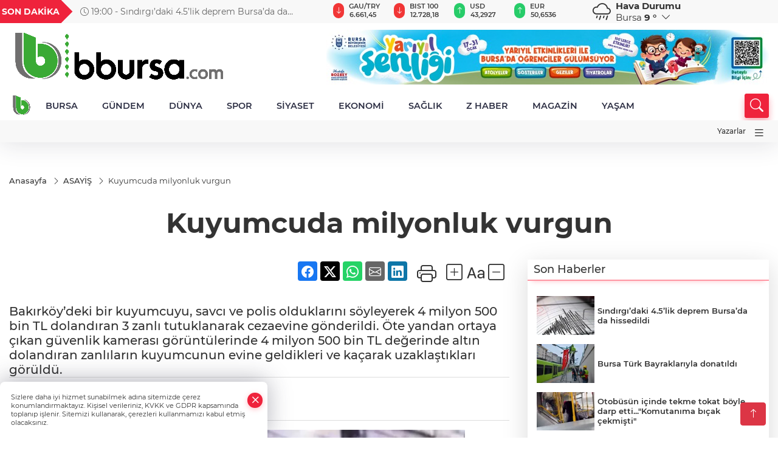

--- FILE ---
content_type: text/html
request_url: https://www.bbursa.com/asayis/kuyumcuda-milyonluk-vurgun-95680
body_size: 33122
content:
<!DOCTYPE html>
<html lang="tr">

<head>
	<meta charset="utf-8">
	<meta content="ie=edge" http-equiv="x-ua-compatible">
	<meta content="width=device-width, initial-scale=1, shrink-to-fit=no" name="viewport">
	<link rel="canonical" href="https://www.bbursa.com/asayis/kuyumcuda-milyonluk-vurgun-95680">
	<meta name="robots" content="max-image-preview:large">
	<link rel="amphtml" href="https://www.bbursa.com/amp/asayis/kuyumcuda-milyonluk-vurgun-95680">
	<meta property="og:title" content="Kuyumcuda milyonluk vurgun - BBursa">
	<meta name="title" content="Kuyumcuda milyonluk vurgun - BBursa">
	<meta name="datePublished" content="2022-12-17T15:42:00+0300">
	<meta name="dateModified" content="2022-12-17T15:42:00+0300">
	<meta name="articleSection" content="news">
	<meta name="articleAuthor" content="Haber Merkezi">
	<meta property="og:image" content="https://www.bbursa.com/cdn/PBWPuiQ_YNql_YvkbItjek40Rso=/1200x630/webp/2022/12/17/kuyumcuda-milyonluk-vurgun-1671281037-357_large.webp">
	<meta property="og:image:width" content="1200">
    <meta property="og:image:height" content="630">
	<meta name="twitter:card" content="summary_large_image">
	<meta name="twitter:image" content="https://www.bbursa.com/cdn/PBWPuiQ_YNql_YvkbItjek40Rso=/1200x630/webp/2022/12/17/kuyumcuda-milyonluk-vurgun-1671281037-357_large.webp">
	<link href="https://www.bbursa.com/static/2022/02/19/bbursa2-1645269875-748.png" rel="icon" type="image/png">


	<link href="https://www.bbursa.com/assets/fonts/bs-icons.css" rel="preload" as="style" type="text/css">
	<link href="https://www.bbursa.com/assets/fonts/bs-icons.css" rel="stylesheet" type="text/css">

	<link href="https://www.bbursa.com/assets/css/base.min.css" rel="preload" as="style" type="text/css">
	<link href="https://www.bbursa.com/assets/css/base.min.css" rel="stylesheet" type="text/css">

	<link href="https://www.bbursa.com/assets/css/helper.min.css" rel="preload" as="style" type="text/css">
	<link href="https://www.bbursa.com/assets/css/helper.min.css" rel="stylesheet" type="text/css">
	
	<title>Kuyumcuda milyonluk vurgun - BBursa</title>
	<meta name="description" content="Bakırköy’deki bir kuyumcuyu, savcı ve polis olduklarını söyleyerek 4 milyon 500 bin TL dolandıran 3 zanlı tutuklanarak cezaevine gönderildi. Öte yandan ortaya çıkan güvenlik kamerası görüntülerinde 4 milyon 500 bin TL değerinde altın dolandıran zanlıların kuyumcunun evine geldikleri ve kaçarak uzaklaştıkları görüldü.">

	<link rel="preload" crossorigin="anonymous" as="font" type="font/woff2" href="https://www.bbursa.com/assets/fonts/montserrat/JTURjIg1_i6t8kCHKm45_bZF3gfD_u50.woff2">
	<link rel="preload" crossorigin="anonymous" as="font" type="font/woff2" href="https://www.bbursa.com/assets/fonts/montserrat/JTURjIg1_i6t8kCHKm45_bZF3gnD_g.woff2">
	<link rel="preload" crossorigin="anonymous" as="font" type="font/woff2" href="https://www.bbursa.com/assets/fonts/montserrat/JTURjIg1_i6t8kCHKm45_dJE3gfD_u50.woff2">
	<link rel="preload" crossorigin="anonymous" as="font" type="font/woff2" href="https://www.bbursa.com/assets/fonts/montserrat/JTURjIg1_i6t8kCHKm45_dJE3gnD_g.woff2">
	<link rel="preload" crossorigin="anonymous" as="font" type="font/woff2" href="https://www.bbursa.com/assets/fonts/montserrat/JTURjIg1_i6t8kCHKm45_ZpC3gfD_u50.woff2">
	<link rel="preload" crossorigin="anonymous" as="font" type="font/woff2" href="https://www.bbursa.com/assets/fonts/montserrat/JTURjIg1_i6t8kCHKm45_ZpC3gnD_g.woff2">
	<link rel="preload" crossorigin="anonymous" as="font" type="font/woff2" href="https://www.bbursa.com/assets/fonts/montserrat/JTUSjIg1_i6t8kCHKm459Wdhyzbi.woff2">
	<link rel="preload" crossorigin="anonymous" as="font" type="font/woff2" href="https://www.bbursa.com/assets/fonts/montserrat/JTUSjIg1_i6t8kCHKm459Wlhyw.woff2">
	<link href="https://www.bbursa.com/assets/fonts/montserrat/fonts.min.css" rel="stylesheet">

	<script>
		function onError() {
			this.onerror = null;
			for(var i = 0; i < this.parentNode.children.length - 1; i++) {
			this.parentNode.children[i].srcset = this.src;
			}
		}
	</script>

	
	
		<!-- Google tag (gtag.js) -->
<script async src="https://www.googletagmanager.com/gtag/js?id=UA-205477047-8"></script>
<script>
  window.dataLayer = window.dataLayer || [];
  function gtag(){dataLayer.push(arguments);}
  gtag('js', new Date());

  gtag('config', 'UA-205477047-8');
</script>

<!-- Google tag (gtag.js) -->
<script async src="https://www.googletagmanager.com/gtag/js?id=G-KPFFEMRYZE"></script>
<script>
  window.dataLayer = window.dataLayer || [];
  function gtag(){dataLayer.push(arguments);}
  gtag('js', new Date());

  gtag('config', 'G-KPFFEMRYZE');
</script>




<script async src="https://pagead2.googlesyndication.com/pagead/js/adsbygoogle.js?client=ca-pub-1388005799251861"
     crossorigin="anonymous"></script>


	<!-- Global site tag (gtag.js) - Google Analytics -->
	<script async src="https://www.googletagmanager.com/gtag/js?id=G-KPFFEMRYZE"></script>
	<script>
	window.dataLayer = window.dataLayer || [];
	function gtag(){dataLayer.push(arguments);}
	gtag('js', new Date());
	var analyticsGA4Code = 'G-KPFFEMRYZE';
	gtag('config', 'G-KPFFEMRYZE');
	</script>

	<script type="application/ld+json">
		{"@context":"https://schema.org","@type":"NewsMediaOrganization","name":"BBursa","url":"https://www.bbursa.com","logo":{"@type":"ImageObject","url":"https://www.bbursa.com/static/2022/02/19/bbursa-1645269875-855.png","width":160,"height":90},"sameAs":["https://www.facebook.com/bursamm"," ","https://www.instagram.com/bursayigeziyoruz/"]}
	</script>

	<script type="application/ld+json">
		{"@context":"https://schema.org","@type":"WebPage","name":"BBursa","url":"https://www.bbursa.com","description":"Bursa Gündemi ve Bursaspor haberlerinin objektif kanalı","breadcrumb":{"@type":"BreadcrumbList","itemListElement":[{"@type":"ListItem","position":1,"name":"Anasayfa","item":"https://www.bbursa.com"}]}}
	</script>

	<script type="application/ld+json">
		{"type":"siteInfo","name":"BBursa","url":"https://www.bbursa.com","description":"Bursa Gündemi ve Bursaspor haberlerinin objektif kanalı","logo":"https://www.bbursa.com/static/2022/02/19/bbursa-1645269875-384.png","socialMedia":{"facebookUrl":"https://www.facebook.com/bursamm","twitterUrl":" ","webTvUrl":"","youtubeUrl":"","instagramUrl":"https://www.instagram.com/bursayigeziyoruz/"}}
	</script>
	
	<script type="application/ld+json">
		{"type":"analyticsGA4Code","analyticsGA4Code":"G-KPFFEMRYZE"}
	</script>
</head>
<body
	 
	 style="background-color: #ffffff;" 
>


	<script>
		let refreshTime = "180";
	</script>

<script>
	if(typeof refreshTime !== 'undefined') {
		setTimeout(function(){
			window.location.reload(1);
		}, refreshTime * 1000);
	}
</script>


	<div class="page"> 
		  <style>
/*Top Header*/
.top-header{background:#f8f8f8;min-height:38px;}
.latest-news{padding:8px 0;max-width:75%;width:100%;}
.latest-news a{color:#666;font-size:14px;}
.latest-news .item{display:none;}
.latest-news .owl-item.active .item{display:block;}
.latest-news .owl-nav{position:absolute;display:flex;align-items:center;right:0;top:0;height:100%;background-color:#f8f8f8;margin-top:0 !important;}
.latest-news .owl-nav button{width:20px;height:20px;border:1px solid #ccc !important;display:block;line-height:13px !important;}
.latest-news .owl-nav button i{font-size:11px;}
.latest-news .owl-nav [class*=owl-]:hover{background:#1091ff !important;color:#FFF;text-decoration:none;border:1px solid #1091ff !important;}
.latest-news .owl-nav .owl-prev{right:20px !important;left:unset}
.box-title{font-size:14px;font-weight:900;white-space:nowrap;margin-right:30px;background:#EF233C;color:#fff;height:100%;display:flex;align-items:center;padding:0 3px;position:relative;height:38px;}
.box-title span{position:relative;z-index:10;}
.box-title:before{content:"";position:absolute;right:100%;top:0;background:#EF233C;width:1000%;height:100%;}
.box-title:after{content:"";position:absolute;right:-13px;top:6px;background:#EF233C;width:26px;height:26px;transform:rotate(45deg);}
/* header Standart */
 header .ecolistsm,header .ecolistsm span{display:flex;align-items:center;}
header .ecolistsm .owl-item>.green .iconic{background:#27cc69;color:#fff;border-radius:16px;padding:5px 3px;}
header .ecolistsm .owl-item>.green .info{padding:3px 8px;}
header .ecolistsm .owl-item .title{font-size:11px;font-weight:600;display:block !important;}
header .ecolistsm .owl-item>.red .iconic{background:#f13636;color:#fff;border-radius:16px;padding:5px 3px;}
header .ecolistsm .owl-item>.red .info{padding:3px 8px;}
header .ecolistsm .owl-item>.gray .iconic{background:#999;color:#fff;border-radius:16px;padding:5px 3px;}
header .ecolistsm .owl-item>.gray .info{padding:3px 8px;}
header .ecolistsm .owl-nav{display:none;}
header .ecolistsm{justify-content:space-between;}
header .ecolistsm span{cursor:pointer;margin-right:8px}
header .ecolistsm span:last-child{margin-right:0px}
header .ecolistsm span .info span,header .ecolistsm span .info small{display:block;color:#3e3e3e;}
header .ecolistsm .iconic{font-size:12px;}
header .latestprice,header .latestpercent{font-size:11px;float:left;margin:0 1px;font-weight:600;}
header .green .latestpercent{color:#26cc69 !important;}
header .red .latestpercent{color:#ff5c5c !important;}
.darkMode header .ecolistsm .title,.darkMode header .ecolistsm span .info small{color:#111;}
/*weather*/
 .weather{font-size:15px;}
.darkMode .weather .text,.darkMode .weather i{color:#111}
.weather i{font-size:30px;float:left;margin-right:8px;}
.popener{cursor:pointer;}
.popener i{float:none;font-size:16px;}
.city-pop{position:absolute;background:#fff;z-index:10;padding:15px;box-shadow:-2px 6px 15px rgba(0,0,0,.15);border-radius:6px;display:none;top:100%;}
.city-pop input{border:1px solid #ddd;border-radius:4px;padding:6px;}
.city-pop a{color:#2B2D42;padding:4px 3px;display:block;}
.city-pop ul{max-height:150px;overflow:auto;margin:4px 0 0;}
.city-pop li:not(:last-child){border-bottom:1px solid #efefef;}
.city-pop ul::-webkit-scrollbar{width:6px;background-color:#F5F5F5;}
.city-pop ul::-webkit-scrollbar-thumb{background-color:#333;}
.city-pop ul::-webkit-scrollbar-track{-webkit-box-shadow:inset 0 0 6px rgb(0 0 0 / 30%);background-color:#F5F5F5;}
.backbtn{font-size:2rem;color:#ffffff !important;background:#ef233c;width:40px;height:40px;display:block;text-align:center;border-radius:11px;box-shadow:0 7px 11px #ef233c2e;line-height:40px;display:none;}
@media only screen and (max-width:992px){.backbtn{display:block;}
}
@media only screen and (max-width:520px){header{position:fixed;width:100%;z-index:90;top:0;}
body{margin-top:60px !important;}
}
.main-menu a{padding:4px 20px 4px;}
.bottom-header.fixed .main-menu a{padding:20px;}
.bottom-header.fixed .searchbox-icon,.searchbox-submit{top:0px;}
/* .bottom-header{height:45px;} */
.searchbox-open .searchbox-icon{display:none !important;top:-10px;}
.mid-header{padding:8px 0;}
header .latestpercent{display:none !important;}
.extrablock{background:#f8f8f8; position: relative; z-index: 10;}
.extrablock .extramenu{display:flex;justify-content:flex-end;}
.extrablock .extramenu a{padding:6px;display:block;font-size:12px;color:#333;font-weight:500;}
.darkMode .latest-news a{color:#b0b2c5;}
.hovermenu{position:absolute;width:100%;background:rgba(0,0,0,.93);top:0;left:0;z-index:80;visibility:hidden;top:-15%;opacity:0;transition-duration:0.4s;transition-timing-function:cubic-bezier(0.5,0.01,0,1);backdrop-filter:blur(6px);}
.hovermenu.active{visibility:visible;top:0;opacity:1;}
.hovermenu a{color:#f8f8f8;}
.hovermenu .logo img{max-height:unset;}
.closehover{background:none;border:0;color:#fff;}
.leftblock,.rightblock{width:100%;height:100%;}
.leftblock{background:#1a1a1a;padding:15px;}
.rightblock{padding:30px;}
.allmenus{display:flex;flex-wrap:wrap;}
.allmenus>li{width:33%;margin-bottom:15px;}
.allmenus .title{color:#fff;font-size:20px;font-weight:600;margin-bottom:15px;display:block;}
.allmenus a{color:#ddd;display:block;padding:4px 0;font-size:18px;}
.allmenus a:hover{color:#ef233c;padding-left:3px;}
.hovermenu .bigtitle{color:#787878;font-size:19px;padding:6px 0;display:block;margin:12px 0;border-bottom:2px solid #424242;border-top:2px solid #424242;font-weight:800;}
.social-box a{display:block;width:100%;padding:8px;border-radius:6px;margin-bottom:4px;font-size:16px;font-weight:500;}
.social-box .facebook{background:linear-gradient(to left,#1877f2,#3b5998);}
.social-box .twitter { background: linear-gradient(to left, #000000, #333333); }
.social-box .instagram{background:linear-gradient(45deg,#f09433 0%,#e6683c 25%,#dc2743 50%,#cc2366 75%,#bc1888 100%);}
.social-box .linkedin{background:linear-gradient(to left,#0a66c2,#3b5998);}
.social-box .youtube{background:linear-gradient(to left,#ee1d52,#ff0000);}
.social-box .webtv{background:linear-gradient(to left,#1d2c49,#0b1d3b);}
.social-box .webtv img{filter:brightness(0) invert(1);}
.social-box a:hover{padding-left:20px;}
.app-box a{margin-bottom:10px;display:block}
.largemenu.opened i.bi-list:before,.menuender i:before{content:"\f659";font-size:15px;width:20px;height:20px;line-height:20px;}
.hoverlay{position:fixed;width:100%;height:100%;top:100px;left:0;z-index:49;}
.menuender{position:absolute;color:#6c6c6c;right:10px;top:10px;cursor:pointer;border:2px solid #6c6c6c;display:inline-block;padding:6px;text-align:center;border-radius:8px;transition:.3s;}
.menuender:hover{color:#efefef;border-color:#efefef;}
.largemenu i{font-size:20px !important;line-height:0;color:#111;}
.shortmenu a{display:flex;align-items:center;font-size:14px;padding:12px;background:#333;margin:0 0 5px;border-radius:12px;background:#D31027;background:-webkit-linear-gradient(to right,#EA384D 0%,#D31027 100%);background:linear-gradient(to right,#EA384D 0%,#D31027 100%);transition:.2s;background-size:250% 250%;}
.shortmenu i{font-size:28px;margin-right:10px;}
.shortmenu a:hover{background-position:105% 0;}
.hovermenu.white{background:rgba(235,235,235,.93);}
.hovermenu.white .leftblock{background:#ffffff;}
.hovermenu.white .allmenus .title,.hovermenu.white .allmenus a{color:#333;}
.hovermenu.white .bigtitle{border-color:#ddd;border-width:1px;font-weight:500;font-size:17px;}
#appFinance .owl-stage-outer{cursor:pointer;}
.searchbox {bottom:0}
.bottom-header.fixed .searchbox {bottom:10px}


/* Mobile Fix Menu */
.mobile-fix-menu {
  background-color: #2B2D42 !important;
}
.mobile-fix-menu li a {
  color: #ffffff !important;
}
.mobile-fix-menu li a i {
  color: #ffffff !important;
}

</style>

<header>
  <div class="top-header  d-none d-lg-block">
    <div class="container">
      <div class="row">
        <div class="col-xl-5 col-lg-6 d-flex vt-center npd">
          <div class="box-title"><span>SON DAKİKA</span></div>
          <div id="breakingNewsContainer" class="theme-carousel latest-news owl-carousel owl-theme" data-items-xl="1"
            data-items-lg="1" data-items-md="1" data-items-sm="1" data-items-xs="1" data-nav="true" data-dots="false"
            data-play="true" data-time="5000" data-loop="true">
          </div>
          <script> let params = { breakingNewsSource: "1", nav: true }; </script>
          <script>
  function breakingNewsGetter() {
    $.post('/get-breaking-news', params , function (data) {
      var breakingNewsItemHtml = '';
      let link = 'javascript:;';
      let target = '';
      for (var i in data.news) {
        if(params.breakingNewsSource == 1) {
          link = data.news[i].link;
          target = ' target="_blank" ';
        }
        breakingNewsItemHtml += '<div class="item">';
        breakingNewsItemHtml += '  <a href="' + link + '" '+target+' title="' + data.news[i].title + '" class="el-1">';
        breakingNewsItemHtml += '  <i class="bi bi-clock"></i> '+data.news[i].ctime+' - ';
        breakingNewsItemHtml += data.news[i].title;
        breakingNewsItemHtml += '  </a>';
        breakingNewsItemHtml += '</div>';
      }

      $('#breakingNewsContainer').html(breakingNewsItemHtml);
      var owl = $('#breakingNewsContainer');
      owl.trigger('destroy.owl.carousel');
      owl.html(owl.find('.owl-stage-outer').html()).removeClass('owl-loaded');
      owl.owlCarousel({loop:true, dots:false, nav: params.nav, items:1, margin:0, autoplay: true, autoplaySpeed: 200});
    });
  }

  var runFunctions = runFunctions || [];
  runFunctions.push('breakingNewsGetter');
</script>
        </div>

        <div class="col-xl-4 d-none d-xl-block">
          <div id="appFinance" onclick="window.open('https://www.bbursa.com/piyasalar','_blank')"
            class="theme-carousel owl-carousel owl-theme ecolistsm" data-name="number" data-items-xl="6"
            data-items-lg="5" data-items-md="4" data-items-sm="2" data-items-xs="2" data-nav="false" data-dots="false"
            data-play="true" data-time="3000" data-loop="true" data-mobilenav="false"></div>
          <script>
            let financeCarouselOptions = { loop: true, dots: false, nav: true, items: 1, margin: 0, autoplay: 1, autoplayTimeout: 5000, autoplay: true, autoplaySpeed: 200, responsive: { 0: { items: 2 }, 390: { items: 2 }, 550: { items: 3 }, 768: { items: 4 }, 1000: { items: 4 } } };
          </script>
          <script>
	function financeGetter() {
		$.post('/get-market-data', function(data) {
			var htmlFinance = '';
			for(var i in data) {
				if(data[i] && data[i].name) {
					var classFinance = 'green';
					var classFinanceIcon = 'bi-arrow-up';
					let change = '';

					if(data[i].direction !== undefined && data[i].direction !== '') {
						if(data[i].direction === "down") {
							classFinance = 'red';
							classFinanceIcon = 'bi-arrow-down';
						} else if(data[i].percentage == 0) {
							classFinance = 'gray';
							classFinanceIcon = 'bi-arrow-dash';
						}
						classFinanceIcon = '<i class="bi ' + classFinanceIcon + '"></i>';
						change = '<small class="latestpercent">%' + data[i].percentage + '</small>';
					}else{
						classFinance = '';
						classFinanceIcon = '';
					}
					
					htmlFinance += '<span class="' + classFinance + '">';
					if(classFinanceIcon !== '') {
						htmlFinance += '<div class="iconic">'+classFinanceIcon+'</div>';
					}
					htmlFinance += '<div class="info"><span class="title">' + data[i].name + '</span><small class="latestprice">' + data[i].price + '</small>'+change+'</div>';
					htmlFinance += '</span>';
				}
			}
			$('#appFinance').html(htmlFinance);
			if(typeof financeCarouselOptions !== 'undefined') {
				var owl = $('#appFinance');
				owl.trigger('destroy.owl.carousel');
				owl.html(owl.find('.owl-stage-outer').html()).removeClass('owl-loaded');
				owl.owlCarousel(financeCarouselOptions);
			}
		});
	}
	
	var runFunctions = runFunctions || [];
	runFunctions.push('financeGetter');
</script>
        </div>

        <div class="col-xl-3 col-lg-4" id="appWeather">
          <div class="weather d-flex">
            <div class="icon">
              <i id="weatherIcon" class=""></i>
            </div>
            <div class="text">
              <b>Hava Durumu</b>
              <br>
              <span class="popener" id="weatherDetail">
              </span>
            </div>
            <div class="city-pop" id="cityPop">
              <input type="text" id="citysearch" onkeyup="weatherCitiesSearch()" autocomplete="false"
                placeholder="Arama" title="Arama">
              <ul class="cities-list" id="citiesList">
              </ul>
            </div>
          </div>
        </div>
        <script>
          var weatherSelectedCity = '16';
        </script>
        <script>
	var weatherCities = false;
	var weatherData = {};
	function weatherGetter() {
		$.post('/get-weather-data', function(data) {
			var weatherCitiesList = '';
			
			for(var i in data) {
				weatherData[data[i].city_id] = data[i];
				weatherData[data[i].city_id]['lowerName'] = trLowercase(data[i].city_name);

				weatherCitiesList += '<li onclick="weatherChangeCity(' + data[i].city_id + ')"><a href="javascript:;">' + data[i].city_name + '</a></li>';
			}

			$('#citiesList').html(weatherCitiesList);

			weatherChangeCity(weatherSelectedCity);
		});
	}

	function weatherChangeCity(cityId) {
		if(cityId != weatherSelectedCity) {
			weatherSelectedCity = cityId;
		}
		if(typeof weatherData[cityId] !== 'undefined' && typeof weatherData[cityId].city_name !== 'undefined') {
			$('#weatherDetail').html('<span>' + weatherData[cityId].city_name + '</span>&nbsp;<b><span>' + Math.round(weatherData[cityId].temp) + ' &deg;</b>&nbsp;&nbsp;<i class="bi bi-chevron-down"></i>');
			$('#weatherIcon').attr('class', weatherIcon(weatherData[cityId].icon));
			$('#cityPop').hide();
		}
	}

	function weatherCitiesSearch() {
		var searchKey = trLowercase($('#citysearch').val());
		let filteredCities = [];
		for(var i in weatherData) {
			let cityName = weatherData[i].city_name.toLocaleLowerCase('tr');
			if(cityName.includes(searchKey.toLocaleLowerCase('tr'))) {
				filteredCities[weatherData[i].city_id] = weatherData[i].city_name;
			}
		}

		var weatherCitiesList = '';
		for (const key in filteredCities) {
			weatherCitiesList += '<li onclick="weatherChangeCity(' + key + ')"><a href="javascript:;">' + filteredCities[key] + '</a></li>';
		}
		
		$('#citiesList').html(weatherCitiesList);
	}

	function weatherIcon(type) {
		var shownIcon = 'bi bi-';
		if (type === '01d') {
			shownIcon += 'sun';
		}
		// 10d => hafif yağmur, Şiddetli Yağmur, orta yağmur,
		else if (type === '10d') {
			shownIcon += 'cloud-rain';
		}
		// 03d => parçalı az bulutlu,
		else if (type === '03d') {
			shownIcon += 'cloud-sun';
		}
		// 02d => az bulutlu,
		else if (type === '02d') {
			shownIcon += 'cloud';
		}
		// 04d => parçalı bulutlu, kapalı 
		else if (type === '04d') {
			shownIcon += 'clouds';
		}		
		else if (type === '13d') {
			shownIcon += 'cloud-snow';
		}

		return shownIcon;
	}
	
	var runFunctions = runFunctions || [];
	runFunctions.push('weatherGetter');
</script>
      </div>
    </div>
  </div>

  <div class="mid-header">
    <div class="container">
      <div class="d-flex justify-content-between align-items-center">
        <a class="backbtn" id="mobileBackButton" title="Geri Dön" href="javascript:;" onclick="window.history.back()"><i
            class="bi bi-arrow-left"></i></a>
        <script>
  if(window.location.pathname === "/") {
    document.getElementById("mobileBackButton").style.display = "none";
  }else if(window.screen.width < 992){
    document.getElementById("mobileBackButton").style.display = "block";
  }else if(window.screen.width > 992 && window.location.pathname !== "/"){
    document.getElementById("mobileBackButton").style.display = "none";
  }
</script>
        <div class="logo" itemscope itemtype="https://schema.org/ImageObject">
          <a href="https://www.bbursa.com">
            <img src="https://www.bbursa.com/static/2022/02/19/bbursa-1645269875-855.png" alt="BBursa" loading="lazy" width="160" height="90" itemprop="contentUrl">
          </a>
        </div>
        <script>
          let mobileHeaderLogo = 'https://www.bbursa.com/static/2022/02/19/bbursa-1645269875-384.png';
          let headerLogo = 'https://www.bbursa.com/static/2022/02/19/bbursa-1645269875-855.png';
        </script>
        <script>
  var haderMobileCheck = false;
  (function (a) {
    if (
      /(android|bb\d+|meego).+mobile|avantgo|bada\/|blackberry|blazer|compal|elaine|fennec|hiptop|iemobile|ip(hone|od)|iris|kindle|lge |maemo|midp|mmp|mobile.+firefox|netfront|opera m(ob|in)i|palm( os)?|phone|p(ixi|re)\/|plucker|pocket|psp|series(4|6)0|symbian|treo|up\.(browser|link)|vodafone|wap|windows ce|xda|xiino/i
      .test(a) ||
      /1207|6310|6590|3gso|4thp|50[1-6]i|770s|802s|a wa|abac|ac(er|oo|s\-)|ai(ko|rn)|al(av|ca|co)|amoi|an(ex|ny|yw)|aptu|ar(ch|go)|as(te|us)|attw|au(di|\-m|r |s )|avan|be(ck|ll|nq)|bi(lb|rd)|bl(ac|az)|br(e|v)w|bumb|bw\-(n|u)|c55\/|capi|ccwa|cdm\-|cell|chtm|cldc|cmd\-|co(mp|nd)|craw|da(it|ll|ng)|dbte|dc\-s|devi|dica|dmob|do(c|p)o|ds(12|\-d)|el(49|ai)|em(l2|ul)|er(ic|k0)|esl8|ez([4-7]0|os|wa|ze)|fetc|fly(\-|_)|g1 u|g560|gene|gf\-5|g\-mo|go(\.w|od)|gr(ad|un)|haie|hcit|hd\-(m|p|t)|hei\-|hi(pt|ta)|hp( i|ip)|hs\-c|ht(c(\-| |_|a|g|p|s|t)|tp)|hu(aw|tc)|i\-(20|go|ma)|i230|iac( |\-|\/)|ibro|idea|ig01|ikom|im1k|inno|ipaq|iris|ja(t|v)a|jbro|jemu|jigs|kddi|keji|kgt( |\/)|klon|kpt |kwc\-|kyo(c|k)|le(no|xi)|lg( g|\/(k|l|u)|50|54|\-[a-w])|libw|lynx|m1\-w|m3ga|m50\/|ma(te|ui|xo)|mc(01|21|ca)|m\-cr|me(rc|ri)|mi(o8|oa|ts)|mmef|mo(01|02|bi|de|do|t(\-| |o|v)|zz)|mt(50|p1|v )|mwbp|mywa|n10[0-2]|n20[2-3]|n30(0|2)|n50(0|2|5)|n7(0(0|1)|10)|ne((c|m)\-|on|tf|wf|wg|wt)|nok(6|i)|nzph|o2im|op(ti|wv)|oran|owg1|p800|pan(a|d|t)|pdxg|pg(13|\-([1-8]|c))|phil|pire|pl(ay|uc)|pn\-2|po(ck|rt|se)|prox|psio|pt\-g|qa\-a|qc(07|12|21|32|60|\-[2-7]|i\-)|qtek|r380|r600|raks|rim9|ro(ve|zo)|s55\/|sa(ge|ma|mm|ms|ny|va)|sc(01|h\-|oo|p\-)|sdk\/|se(c(\-|0|1)|47|mc|nd|ri)|sgh\-|shar|sie(\-|m)|sk\-0|sl(45|id)|sm(al|ar|b3|it|t5)|so(ft|ny)|sp(01|h\-|v\-|v )|sy(01|mb)|t2(18|50)|t6(00|10|18)|ta(gt|lk)|tcl\-|tdg\-|tel(i|m)|tim\-|t\-mo|to(pl|sh)|ts(70|m\-|m3|m5)|tx\-9|up(\.b|g1|si)|utst|v400|v750|veri|vi(rg|te)|vk(40|5[0-3]|\-v)|vm40|voda|vulc|vx(52|53|60|61|70|80|81|83|85|98)|w3c(\-| )|webc|whit|wi(g |nc|nw)|wmlb|wonu|x700|yas\-|your|zeto|zte\-/i
      .test(a.substr(0, 4))) haderMobileCheck = true;
  })(navigator.userAgent || navigator.vendor || window.opera);

  if (typeof mobileHeaderLogo !== 'undefined') {
    var img = document.querySelector('.logo img');

    if (haderMobileCheck && mobileHeaderLogo !== '') {
      img.src = mobileHeaderLogo;
    } else if (mobileHeaderLogo !== '') {
      img.src = headerLogo;
    }
  }
  
  if (typeof siteMobileFooterLogo !== 'undefined') {
    var img = document.querySelector('#logoFooter img');
    if (haderMobileCheck && siteMobileFooterLogo !== '') {
      img.src = siteMobileFooterLogo;
    } else if (siteMobileFooterLogo !== '') {
      img.src = footerLogo;
    }
  }
</script>



        
        <div id="T1HeaderAdContainer" class="adzone zone-1 d-none d-lg-inline-block"
          style="height:90px;width:728px;">
          <iframe src="https://www.bursa.bel.tr/reklam/?w=728"  frameborder=0  scrolling="no" style=" width: 728px; height: 90px;  overflow: hidden;"></iframe>
        </div>
        


        <div class="tool d-flex d-lg-none vt-center">
          <a class="mobile-act" href="javascript:;" title="Menu"><i class="gg-menu"></i></a>
        </div>
      </div>
    </div>
  </div>


<div class="bottom-header  d-none d-lg-block py-1">
  <div class="container relative d-flex justify-content-between align-items-center">
    <nav class="main-menu">
      <ul class="align-items-center">
        <li class="d-none d-lg-block">
          <a style="padding: 0;" href="/"><img style="max-height: 40px; max-width: 40px; " src="https://www.bbursa.com/static/2022/02/19/bbursa2-1645269875-748.png" alt="Ana Sayfa"></a>
        </li>
          <li >
            <a href="https://www.bbursa.com/bursa" title="BURSA" target="_blank">
              BURSA
            </a>
          </li>
          <li >
            <a href="https://www.bbursa.com/gundem" title="GÜNDEM" target="_blank">
              GÜNDEM
            </a>
          </li>
          <li >
            <a href="https://www.bbursa.com/dunya" title="DÜNYA" target="_blank">
              DÜNYA
            </a>
          </li>
          <li >
            <a href="https://www.bbursa.com/spor" title="SPOR" target="_blank">
              SPOR
            </a>
          </li>
          <li >
            <a href="https://www.bbursa.com/siyaset" title="SİYASET" target="_blank">
              SİYASET
            </a>
          </li>
          <li >
            <a href="https://www.bbursa.com/ekonomi" title="EKONOMİ" target="_blank">
              EKONOMİ
            </a>
          </li>
          <li >
            <a href="https://www.bbursa.com/saglik" title="SAĞLIK" target="_blank">
              SAĞLIK
            </a>
          </li>
          <li >
            <a href="https://www.bbursa.com/z-haber" title="Z HABER" target="_blank">
              Z HABER
            </a>
          </li>
          <li >
            <a href="https://www.bbursa.com/magazin" title="MAGAZİN" target="_blank">
              MAGAZİN
            </a>
          </li>
          <li class="sub-menu" >
            <a href="https://www.bbursa.com/yasam" title="YAŞAM" target="_blank">
              YAŞAM
            </a>
            <ul>
              <li>
                <a href="/haber/yasam-36/kultur-sanat-13" title="KÜLTÜR-SANAT" target="_blank">
                  KÜLTÜR-SANAT
                </a>
              </li>
            </ul>
          </li>
        </ul>
      </nav>
      <script type="application/ld+json">
      {"type":"menu","menu":[{"title":"BURSA","link":"https://www.bbursa.com/bursa","hasSubItems":false,"subItems":[]},{"title":"GÜNDEM","link":"https://www.bbursa.com/gundem","hasSubItems":false,"subItems":[]},{"title":"DÜNYA","link":"https://www.bbursa.com/dunya","hasSubItems":false,"subItems":[]},{"title":"SPOR","link":"https://www.bbursa.com/spor","hasSubItems":false,"subItems":[]},{"title":"SİYASET","link":"https://www.bbursa.com/siyaset","hasSubItems":false,"subItems":[]},{"title":"EKONOMİ","link":"https://www.bbursa.com/ekonomi","hasSubItems":false,"subItems":[]},{"title":"SAĞLIK","link":"https://www.bbursa.com/saglik","hasSubItems":false,"subItems":[]},{"title":"Z HABER","link":"https://www.bbursa.com/z-haber","hasSubItems":false,"subItems":[]},{"title":"MAGAZİN","link":"https://www.bbursa.com/magazin","hasSubItems":false,"subItems":[]},{"title":"YAŞAM","link":"https://www.bbursa.com/yasam","hasSubItems":true,"subItems":[{"title":"KÜLTÜR-SANAT","link":"/haber/yasam-36/kultur-sanat-13"}]}]}
    </script>
      <form class="searchbox" action="/arama" method="get">
        <div class="ovhid">
          <input type="text" id="searchbox-kind" name="tur" class="searchbox-kind d-none" value="1"
            onkeypress="removeScriptTagsInputs()">
          <input type="text" id="searchbox-date" name="tarih" class="searchbox-date d-none"
            onkeypress="removeScriptTagsInputs()">
          <input type="search" placeholder="Aramak istediğiniz kelimeyi yazın..." onkeypress="removeScriptTagsInputs()"
            name="ara" class="searchbox-input">
          <input type="text" name="from" class="searchbox-where d-none" value="header"
            onkeypress="removeScriptTagsInputs()">
        </div>
        <button type="submit" class="searchbox-submit" title="Ara" onclick="removeScriptTagsInputs()"><i
            class=" bi bi-search" aria-hidden="true"></i></button>
        <span class="searchbox-icon"><i class=" bi bi-search" aria-hidden="true"></i></span>
      </form>


    </div>


    <div class="hovermenu">
      <span class="menuender"><i class="bi bi-x"></i></span>
      <div class="container">
        <div class="row">
          <div class="col-lg-3">
            <div class="leftblock">
              <div class="logo" itemscope itemtype="https://schema.org/ImageObject">
                <a href="https://www.bbursa.com"><img src="https://www.bbursa.com/static/2022/02/19/bbursa-1645269875-855.png" alt="logo" loading="lazy" width="160" height="90" itemprop="contentUrl"></a>
              </div>
              <div class="social-box">
                <span class="bigtitle">Bizi Takip Edin!</span>
                <a href="https://www.facebook.com/bursamm" target="_blank" class="facebook" title="Facebook"><i
                    class="bi bi-facebook"></i> Facebook</a>
                <a href=" " target="_blank" class="twitter" title="X"><i class="bi bi-twitter-x"></i>
                  x.com</a>
                <a href="https://www.instagram.com/bursayigeziyoruz/" target="_blank" class="instagram" title="Instagram"><i
                    class="bi bi-instagram"></i> Instagram</a>
              </div>
            </div>
          </div>
          <div class="col-lg-6">
            <div class="rightblock">
              <ul class="allmenus">
                <li><span class="title">Haberler</span>

                  <ul>
                    <li><a href="https://www.bbursa.com/dunya" title="Haberler">DÜNYA</a></li>
                    <li><a href="https://www.bbursa.com/gundem" title="Haberler">GÜNDEM</a></li>
                    <li><a href="https://www.bbursa.com/ekonomi" title="Haberler">EKONOMİ</a></li>
                    <li><a href="https://www.bbursa.com/saglik" title="Haberler">SAĞLIK</a></li>
                    <li><a href="https://www.bbursa.com/siyaset" title="Haberler">SİYASET</a></li>
                    <li><a href="https://www.bbursa.com/spor" title="Haberler">SPOR</a></li>
                    <li><a href="https://www.bbursa.com/bolge" title="Haberler">BÖLGE</a></li>
                    <li><a href="https://www.bbursa.com/bursa" title="Haberler">BURSA</a></li>
                    <li><a href="https://www.bbursa.com/egitim" title="Haberler">EĞİTİM</a></li>
                    <li><a href="https://www.bbursa.com/asayis" title="Haberler">ASAYİŞ</a></li>
                    <li><a href="https://www.bbursa.com/magazin" title="Haberler">MAGAZİN</a></li>
                    <li><a href="https://www.bbursa.com/yasam" title="Haberler">YAŞAM</a></li>
                    <li><a href="https://www.bbursa.com/haber-arsivi" title="Haberler">Haber Arşivi</a></li>
                  </ul>
                </li>
                <li><span class="title">Foto Galeri</span>

                  <ul>
                    <li><a href="https://www.bbursa.com/galeriler/bursa-15" title="Fotoğraflar">BURSA</a></li>
                    <li><a href="https://www.bbursa.com/galeriler/saglik-16" title="Fotoğraflar">SAĞLIK</a></li>
                    <li><a href="https://www.bbursa.com/galeriler/ekonomi-17" title="Fotoğraflar">EKONOMİ</a></li>
                    <li><a href="https://www.bbursa.com/galeriler/siyaset-18" title="Fotoğraflar">SİYASET</a></li>
                    <li><a href="https://www.bbursa.com/galeriler/magazin-19" title="Fotoğraflar">MAGAZİN</a></li>
                    <li><a href="https://www.bbursa.com/galeriler/gundem-21" title="Fotoğraflar">GÜNDEM</a></li>
                    <li><a href="https://www.bbursa.com/galeriler/dunya-22" title="Fotoğraflar">DÜNYA</a></li>
                    <li><a href="https://www.bbursa.com/galeriler/kultur-24" title="Fotoğraflar">KÜLTÜR</a></li>
                  </ul>
                </li>
                <li><span class="title">Video Galeri</span>

                  <ul>
                    <li><a href="https://www.bbursa.com/videolar/asayis-37" title="Videolar">Asayiş</a></li>
                    <li><a href="https://www.bbursa.com/videolar/ekonomi-42" title="Videolar">Ekonomi</a></li>
                    <li><a href="https://www.bbursa.com/videolar/politika-45" title="Videolar">Politika</a></li>
                    <li><a href="https://www.bbursa.com/videolar/dunya-47" title="Videolar">Dünya</a></li>
                    <li><a href="https://www.bbursa.com/videolar/gundem-49" title="Videolar">Gündem</a></li>
                    <li><a href="https://www.bbursa.com/videolar/saglik-50" title="Videolar">Sağlık</a></li>
                    <li><a href="https://www.bbursa.com/videolar/spor-53" title="Videolar">Spor</a></li>
                    <li><a href="https://www.bbursa.com/videolar/bursa-56" title="Videolar">Bursa</a></li>
                    <li><a href="https://www.bbursa.com/videolar/egitim-59" title="Videolar">Eğitim</a></li>
                  </ul>
                </li>

              </ul>
            </div>

          </div>

          <div class="col-lg-3">
            <div class="leftblock">
              <span class="bigtitle">Hızlı Menü</span>
              <ul class="shortmenu">
                <li><a href="/yazarlar" title="Yazarlar"><i class="bi bi-people-fill"></i> Yazarlar</a></li>
                </li>
                <li><a href='/gazeteler' title="Gazeteler"><i class="bi bi-newspaper"></i> Gazeteler</a></li>
                <li><a href="/yayinlarimiz" title="Yayınlar"><i class="bi bi-file-earmark-text-fill"></i> Yayınlar</a>
                </li>
                <!-- <li><a href="/vizyondakiler" title="Sinema"><i class="bi bi-camera-reels-fill"></i> Sinema</a></li> -->
                
                
                <li><a href="/nobetci-eczaneler" title="Nöbetçi Eczaneler"><i class="bi bi-bag-plus-fill"></i> Nöbetçi
                    Eczaneler</a></li>
              </ul>
            </div>

          </div>
        </div>

      </div>
    </div>
    <script>
  // mobile drag-drop refresh script finished
  function initMegaMenu() {
    var el = $('.largemenu'); 
    var fel = $('.hovermenu');
    el.on("click", function(){
      toggleMegaMenu();
    }); 
    $("body").delegate(".hoverlay, .menuender","click",function(){
            el.removeClass("opened")
          $(".hovermenu.active").removeClass("active");
          $(".hoverlay").remove();
    })
  }
  var runFunctions = runFunctions || [];
	runFunctions.push('initMegaMenu');

  function toggleMegaMenu() {
    var el = $('.largemenu'); 
    var fel = $('.hovermenu');
    if(el.hasClass("opened")){
            el.removeClass("opened");
            fel.toggleClass('active');
            $(".hoverlay").remove();
        }else{
            el.addClass("opened")
            fel.toggleClass('active')
        }
  }
  
</script>

  </div>

  <div class="extrablock d-none d-lg-block">
    <div class="container">
      <div class="row justify-content-end">
        <div class="col d-flex flex-wrap justify-content-end pt-1">
          <ul class="extramenu">
            <li><a href="/yazarlar">Yazarlar</a></li>
            
            
            <li><a href="#." title="Menü" class="largemenu d-none d-lg-block"> <i class="bi bi-list"></i></a></li>
          </ul>
         
  
        </div>
      </div>
    </div>
  </div>

  <div class="mobile-menu">
    <div class="topmenu">
      <a href="/"><i class="bi bi-house"></i> Anasayfa</a>
      <a href="/yazarlar"><i class="bi bi-people"></i> Yazarlar</a>
    </div>
    <div class="menulist"></div>
    <ul>
      
      
    </ul>
    <ul>
  <li><a href="/kunye" title="Künye" target="_blank">Künye</a></li>
  <li><a href="/iletisim" title="İletişim" target="_blank">İletişim</a></li>
</ul>
    <div class="social-media">
      <a href="https://www.facebook.com/bursamm" target="_blank" title="Facebook"><i
          class="bi bi-facebook"></i></a>
      <a href=" " target="_blank" title="X"><i
          class="bi bi-twitter-x"></i></a>
      <a href="https://www.instagram.com/bursayigeziyoruz/" target="_blank" title="Instagram"><i
          class="bi bi-instagram"></i></a>
      
      
      
    </div>
  </div>
</header>

<div class="mobile-fix-menu d-none">
  <ul>
    <li><a href="https://www.bbursa.com"><i class="bi bi-house"></i><span>Anasayfa</span></a></li>
    <li><a href="javascript:;" onclick="openSearch()"><i class="bi bi-search"></i><span>Haber Ara</span></a></li>
    <li><a href="https://www.bbursa.com/yazarlar"><i class="bi bi-people"></i><span>Yazarlar</span></a></li>
    <li><a href="https://api.whatsapp.com/send?phone=905441310016" title="Whatsapp İhbar Hattı"
        target="_blank"> <i class="bi bi-whatsapp"></i> <span>İhbar Hattı</span></a></li>
  </ul>
</div>

<div class="search-overlay dropsearch">
  <a href="javascript:;" class="closesearch" onclick="closeSearch()"> <i class="bi bi-x"></i></a>
  <div class="overlay-content">
    <form role="search" action="/arama" method="GET">
      <div class="form-zone">
        <input class="form-control searchbox-input" type="search" name="ara" id="newsSearch" placeholder="Aradığınız haberi buraya yazın">
        <button class="inline-b" type="submit" onclick="removeScriptTagsInputs()"><i class="bi bi-search"></i></button>
      </div>
    </form>
  </div>
</div>
<script>
  var headerLogoValue = "https://www.bbursa.com/static/2022/02/19/bbursa-1645269875-855.png";
  var siteTitleValue = "BBursa";
  var brandUrl = "https://www.bbursa.com";
</script>
<script>
    function removeScriptTagsInputs(e) {
        if(!mainMobileCheck()){
            $("#searchbox-kind").val($('<textarea/>').html($("#searchbox-kind").val()).text().toString().replace( /(<([^>]+)>)/ig, '').replace("alert","").replace("(","").replace(")",""));
            $("#searchbox-date").val($('<textarea/>').html($("#searchbox-date").val()).text().toString().replace( /(<([^>]+)>)/ig, '').replace("alert","").replace("(","").replace(")",""));
            $(".searchbox-input").val($('<textarea/>').html($(".searchbox-input").val()).text().toString().replace( /(<([^>]+)>)/ig, '').replace("alert","").replace("(","").replace(")",""));
        }else{
            $(".form-zone #searchbox-kind").val($('<textarea/>').html($(".form-zone #searchbox-kind").val()).text().toString().replace( /(<([^>]+)>)/ig, '').replace("alert","").replace("(","").replace(")",""));
            $(".form-zone #searchbox-date").val($('<textarea/>').html($(".form-zone #searchbox-date").val()).text().toString().replace( /(<([^>]+)>)/ig, '').replace("alert","").replace("(","").replace(")",""));
            $(".form-zone .searchbox-input").val($('<textarea/>').html($(".form-zone .searchbox-input").val()).text().toString().replace( /(<([^>]+)>)/ig, '').replace("alert","").replace("(","").replace(")",""));
        }
    }

    function setDateForSearch() {
        var endDate = new Date();
        var startDate = new Date();
        startDate.setMonth(startDate.getMonth() - 1);

        var endDay = ("0" + endDate.getDate()).slice(-2);
        var endMonth = ("0" + (endDate.getMonth() + 1)).slice(-2);
        var startDay = ("0" + startDate.getDate()).slice(-2);
        var startMonth = ("0" + (startDate.getMonth() + 1)).slice(-2);

        var dateRange =
            startDate.getFullYear() + "-" + startMonth + "-" + startDay +
            "-" +
            endDate.getFullYear() + "-" + endMonth + "-" + endDay;

        $('#searchbox-date').val(dateRange);
    }


    var runFunctions = runFunctions || [];
    runFunctions.push('setDateForSearch');
</script>

<script type="application/ld+json">
  {"@context":"http://schema.org","@type":"WebSite","name":"BBursa","description":"Bursa Gündemi ve Bursaspor haberlerinin objektif kanalı","url":"https://www.bbursa.com","potentialAction":{"@type":"SearchAction","target":"https://www.bbursa.com/arama?tur=1&ara={search_term}","query-input":"required name=search_term"}}
</script>

 
		<div class="refresher"> 
			
<section class="breadcrumb " style="padding-top:45px; ">
    <div class="container">
        <div class="row ">
            <div class="col-lg-12 ">
                    <style> 
  .breadcrumb{padding:0px;background:transparent;font-size:13px;}
  .breadcrumb ul{display:flex;}
  .breadcrumb li:not(:last-child)::after{content:"\f285";font-family:bootstrap-icons !important;position:relative;margin:0 5px;top:2px;font-size:13px;}
  .breadcrumb a{font-weight:500;}
  @media(max-width:520px){.breadcrumb li:last-child{width:min-content;}}
  .darkMode .breadcrumb .el-1{ color: #b0b2c5}
  </style>
  
  <ul class="breadcrumb" itemscope itemtype="https://schema.org/BreadcrumbList">
  
    <li itemprop="itemListElement" itemscope itemtype="https://schema.org/ListItem">
      <a href="https://www.bbursa.com" itemprop="item">
        <span itemprop="name">Anasayfa</span>
      </a>
      <meta itemprop="position" content="1">
    </li>
  
  
  
          <li itemprop="itemListElement" itemscope itemtype="https://schema.org/ListItem">
            <a href="/asayis" itemprop="item">
               <span itemprop="name">ASAYİŞ</span>
            </a>
            <meta itemprop="position" content="2">
          </li>
        
        
  
        
          <li itemprop="itemListElement" itemscope itemtype="https://schema.org/ListItem">
            <span class="el-1" itemprop="name">Kuyumcuda milyonluk vurgun</span>
            <meta itemprop="position" content="3">
          </li>
        
  
  
  </ul>
                    <style>
#moduleId_597722.zoneContainer>div{-webkit-box-align:center;-webkit-align-items:center;-ms-flex-align:center;align-items:center;display:-webkit-box;display:-webkit-flex;display:-ms-flexbox;display:flex;-webkit-box-pack:center;-webkit-justify-content:center;-ms-flex-pack:center;justify-content:center;text-align:center;width:100%;overflow:hidden;}
.banner1class{margin: 5px auto 15px !important;}
</style>
<div class="banner text-center zoneContainer " id="moduleId_597722">
      
</div>
            </div>
        </div>
    </div>
</section>



<section class="    news-detail-1 mb-30 news-detail-1 mb-30  comment-section " style=" ">
    <div class="container">
        <div class="row ">
            <div class="col-lg-12 ">
                    <style> /* news detail 1 */
.editor-block{font-size:13px;margin:0 0 15px;border-bottom:1px solid #ddd;padding:5px 0;border-top:1px solid #ddd;}
.editor-block .editorname{margin-right:15px;font-weight:600;}
.news-detail-1{padding-top: 0px;}
.news-detail-1,.news-detail-2{font-size:20px;}
.news-detail-1 p,.news-detail-2 p{margin:15px 0;}
.news-detail-1 h1,.news-detail-2 h1{font-size:46px;text-align:center;line-height:60px;font-weight:700;margin-bottom:30px;}
.viewedit{display:flex;align-items:center;justify-content:flex-end;padding:0 0 15px;margin:0 0 15px;}
.viewedit > span{margin:0 8px;}
.viewedit > span i{vertical-align:middle;}
.print{font-size:32px;}
.textsizer i{font-size:27px;cursor:pointer;}
.textsizer i.bi-type{font-size:32px;cursor:unset;}
.viewedit .share a{color:#fff;width:32px;height:32px;line-height:32px;border-radius:4px;display:inline-block;text-align:center;margin-bottom:5px;}
.viewedit .share a:nth-child(1){background:#1877F2;}
.viewedit .share a:nth-child(2){background:#000000;}
.viewedit .share a:nth-child(3){background:#25d366;}
.viewedit .share a:nth-child(4){background:#666;}
@media only screen and (max-width:520px){.news-detail-1 h1,.news-detail-2 h1{font-size:24px;line-height:normal;}
.news-detail-1 p,.news-detail-2 p{font-size:16px;}
}
</style>

<h1 class="detailHeaderTitle">Kuyumcuda milyonluk vurgun</h1>

            </div>
        </div>
        <div class="row ">
            <div class="col-lg-8 ">
                    <style> /* tags */
.taglist{margin:15px 0;padding:15px 0;border-top:1px solid #ddd;border-bottom:1px solid #ddd;}
.taglist li{display:inline-block;margin-bottom:5px;}
.taglist li a{font-size:13px;border:1px solid rgb(156, 156, 156);border-radius:40px;padding:3px 6px;color:rgb(156, 156, 156);display:block;}
.taglist li a:hover{color:#2b2626;font-weight:800;}
.title-sm{font-size:16px;font-weight:500;color:#333;line-height:1.2;margin:15px 0;display:block;}
[data-fs] iframe{width:100%;}
img{height:unset !important;}
.shortnews{display:flex;flex-wrap:wrap;align-items:center;border-radius:6px;box-shadow:0 16px 38px rgba(0,0,0,.1);overflow:hidden;margin:30px 0;background:#12477f;}
.shortnews .newsimage{width:100%;max-width:180px;padding:15px;}
.shortnews .newsimage img{height: 100px !important;}
.shortnews .newscontent{width:calc(100% - 180px);padding:15px;color:#fff;}
.shortnews .newscontent .title{font-weight:600;font-size:18px;color:#fff;}
.shortnews .newscontent p{font-weight:500;font-size:14px;color:#fff;}
a .shortnews .newscontent {font-weight:800;font-size:14px;color:#fff;}
a .shortnews .newscontent i{font-weight:800;font-size:15px;position:relative;top:1px;transition:.3s;left:0;}
a:hover .shortnews .newscontent i{left:15px;}
a:hover .shortnews .newscontent{color:#fff;}
@media(max-width:520px){.shortnews .newsimage{max-width:140px;}
.shortnews .newscontent{width:calc(100% - 140px);}
}
@media(max-width:475px){.shortnews .newsimage{max-width:100%;}
.shortnews .newscontent{width:100%;}
.shortnews .newscontent .title,.shortnews .newscontent p{-webkit-line-clamp:2;}
}
.newsentry{margin:3px;}
</style>
<style>
.viewedit{display:flex;align-items:center;justify-content:flex-end;padding:0 0 15px;margin:0 0 15px;}
.viewedit > span{margin:0 8px;}
.viewedit > span i{vertical-align:middle;}
.print{font-size:32px;}
.textsizer i{font-size:27px;cursor:pointer;}
.textsizer i.bi-type{font-size:32px;cursor:unset;}
.viewedit .share a{color:#fff;width:32px;height:32px;line-height:32px;border-radius:4px;display:inline-block;text-align:center;}
.viewedit .share a:nth-child(1){background:#1877F2;}
.viewedit .share a:nth-child(2){background:#000000;}
.viewedit .share a:nth-child(3){background:#25d366;}
.viewedit .share a:nth-child(4){background:#666;}
.viewedit .share a:nth-child(5){background:#0e76a8;}
@media only screen and (max-width:520px){.news-detail-1 h1,.news-detail-2 h1{font-size:24px;line-height:normal;}
.news-detail-1 p,.news-detail-2 p{font-size:16px;}
}
.pageDetailContent h2{font-size: 20px;font-weight: 500;text-align: left;}
#newsContent ul{list-style:disc;padding-left:1rem}
#newsContent ol{list-style:auto;padding-left:1rem}
#newsContent p{margin:15px 0;}
</style>
<div data-fs class="pageDetailContent mb-5" id="news95680">
    <script>
        var googleNewsUrl = ""
    </script>
    <style>
.viewedit{display:flex;align-items:center;justify-content:flex-end;padding:0 0 15px;margin:0 0 15px;}
.viewedit > span{margin:0 8px;}
.viewedit > span i{vertical-align:middle;}
.print{font-size:32px;}
.textsizer i{font-size:27px;cursor:pointer;}
.textsizer i.bi-type{font-size:32px;cursor:unset;}
.viewedit .share a{color:#fff;width:32px;height:32px;line-height:32px;border-radius:4px;display:inline-block;text-align:center;margin-bottom:5px;}
.viewedit .share a:nth-child(1){background:#1877F2;}
.viewedit .share a:nth-child(2){background:#000000;}
.viewedit .share a:nth-child(3){background:#25d366;}
.viewedit .share a:nth-child(4){background:#666;}
.viewedit .share a:nth-child(5){background:#0e76a8;}
.googleNewsUrlClass{cursor: pointer;}
@media only screen and (max-width:520px){.news-detail-1 h1,.news-detail-2 h1{font-size:24px;line-height:normal;}
.news-detail-1 p,.news-detail-2 p{font-size:16px;}
}
@media only screen and (max-width:385px){.viewedit{flex-wrap: wrap;justify-content: flex-start;}
.viewedit .share{width: 100%;}
}
</style>

<div>
  <div class="viewedit flex-wrap">
    <a class="googleNewsUrlClass" style="flex-shrink: 0; margin: 0 auto 8px 0;" id="googleNewsButton" onclick="googleNewsButtonLink()">
      <img src="/assets/images/google-news-subscribe-white.svg" width="140" height="32" alt="Google News" style="vertical-align: baseline;">
    </a>
      <span class="share">
          <a href="javascript:;" onclick="shareFacebook()">
              <i class="bi bi-facebook"></i>
          </a>
          <a href="javascript:;" onclick="shareTwitter()">
              <i class="bi bi-twitter-x"></i>
          </a>
          <a href="javascript:;" onclick="shareWhatsapp()">
              <i class="bi bi-whatsapp"></i>
          </a>
          <a href="javascript:;" onclick="sendMail()">
              <i class="bi bi-envelope"></i>
          </a>
          <a href="javascript:;" onclick="shareLinkedin()">
              <i class="bi bi-linkedin"></i>
          </a>
      </span>
      <span class="print">
          <a href="javascript:;" onclick="window.print();return false;">
              <i class="bi bi-printer"></i>
          </a>
      </span>
      <span class="textsizer">
          <i class="bi bi-plus-square"></i>
          <i class="bi bi-type"></i>
          <i class="bi bi-dash-square"></i>
      </span>
  </div>
</div>

<script>
    if(!googleNewsUrl || googleNewsUrl == 'undefined' || googleNewsUrl == '' || googleNewsUrl == null) {
        let googleNewsButton = document.getElementById("googleNewsButton");
        googleNewsButton.style.display = "none";
    }
</script>

<script>
    if(typeof mobileCheckForSocialMediaIcons === 'undefined') {
        var mobileCheckForSocialMediaIcons = false;
        var title = document.querySelector('meta[property="og:title"]').content;
        var shareTitle = '';
        if(typeof title !== 'undefined' && title !== '') {
            shareTitle = title;
        }else{
            shareTitle = document.title;
        }
        (function(a){if(/(android|bb\d+|meego).+mobile|avantgo|bada\/|blackberry|blazer|compal|elaine|fennec|hiptop|iemobile|ip(hone|od)|iris|kindle|lge |maemo|midp|mmp|mobile.+firefox|netfront|opera m(ob|in)i|palm( os)?|phone|p(ixi|re)\/|plucker|pocket|psp|series(4|6)0|symbian|treo|up\.(browser|link)|vodafone|wap|windows ce|xda|xiino/i.test(a)||/1207|6310|6590|3gso|4thp|50[1-6]i|770s|802s|a wa|abac|ac(er|oo|s\-)|ai(ko|rn)|al(av|ca|co)|amoi|an(ex|ny|yw)|aptu|ar(ch|go)|as(te|us)|attw|au(di|\-m|r |s )|avan|be(ck|ll|nq)|bi(lb|rd)|bl(ac|az)|br(e|v)w|bumb|bw\-(n|u)|c55\/|capi|ccwa|cdm\-|cell|chtm|cldc|cmd\-|co(mp|nd)|craw|da(it|ll|ng)|dbte|dc\-s|devi|dica|dmob|do(c|p)o|ds(12|\-d)|el(49|ai)|em(l2|ul)|er(ic|k0)|esl8|ez([4-7]0|os|wa|ze)|fetc|fly(\-|_)|g1 u|g560|gene|gf\-5|g\-mo|go(\.w|od)|gr(ad|un)|haie|hcit|hd\-(m|p|t)|hei\-|hi(pt|ta)|hp( i|ip)|hs\-c|ht(c(\-| |_|a|g|p|s|t)|tp)|hu(aw|tc)|i\-(20|go|ma)|i230|iac( |\-|\/)|ibro|idea|ig01|ikom|im1k|inno|ipaq|iris|ja(t|v)a|jbro|jemu|jigs|kddi|keji|kgt( |\/)|klon|kpt |kwc\-|kyo(c|k)|le(no|xi)|lg( g|\/(k|l|u)|50|54|\-[a-w])|libw|lynx|m1\-w|m3ga|m50\/|ma(te|ui|xo)|mc(01|21|ca)|m\-cr|me(rc|ri)|mi(o8|oa|ts)|mmef|mo(01|02|bi|de|do|t(\-| |o|v)|zz)|mt(50|p1|v )|mwbp|mywa|n10[0-2]|n20[2-3]|n30(0|2)|n50(0|2|5)|n7(0(0|1)|10)|ne((c|m)\-|on|tf|wf|wg|wt)|nok(6|i)|nzph|o2im|op(ti|wv)|oran|owg1|p800|pan(a|d|t)|pdxg|pg(13|\-([1-8]|c))|phil|pire|pl(ay|uc)|pn\-2|po(ck|rt|se)|prox|psio|pt\-g|qa\-a|qc(07|12|21|32|60|\-[2-7]|i\-)|qtek|r380|r600|raks|rim9|ro(ve|zo)|s55\/|sa(ge|ma|mm|ms|ny|va)|sc(01|h\-|oo|p\-)|sdk\/|se(c(\-|0|1)|47|mc|nd|ri)|sgh\-|shar|sie(\-|m)|sk\-0|sl(45|id)|sm(al|ar|b3|it|t5)|so(ft|ny)|sp(01|h\-|v\-|v )|sy(01|mb)|t2(18|50)|t6(00|10|18)|ta(gt|lk)|tcl\-|tdg\-|tel(i|m)|tim\-|t\-mo|to(pl|sh)|ts(70|m\-|m3|m5)|tx\-9|up(\.b|g1|si)|utst|v400|v750|veri|vi(rg|te)|vk(40|5[0-3]|\-v)|vm40|voda|vulc|vx(52|53|60|61|70|80|81|83|85|98)|w3c(\-| )|webc|whit|wi(g |nc|nw)|wmlb|wonu|x700|yas\-|your|zeto|zte\-/i.test(a.substr(0,4))) mobileCheckForSocialMediaIcons = true;})(navigator.userAgent||navigator.vendor||window.opera);
        
        function redirectConfirmation() {
            return  confirm('Web sitesi dışına yönlendiriliyorsunuz. Devam etmek istiyor musunuz?');
        }

        function shareFacebook() {
            if (redirectConfirmation() === false) {
                return;
            }
            let url = "https://www.facebook.com/sharer/sharer.php?u=" + window.location.href+ "&quote='" + encodeURIComponent(shareTitle) + "'";
            window.open(url, '_blank');
        }

        function shareTwitter() {
            if (redirectConfirmation() === false) {
                return;
            }
            let url = "https://twitter.com/intent/tweet?url=" + window.location.href+ "&text=" + encodeURIComponent(shareTitle);
            window.open(url, '_blank');
        }

        function shareLinkedin() {
            if (redirectConfirmation() === false) {
                return;
            }
            let url = "http://www.linkedin.com/shareArticle?mini=true&url=" + window.location.href + "&title='" + encodeURIComponent(shareTitle) + "'";
            window.open(url, '_blank');
        }

        function shareWhatsapp(text) {
            if (redirectConfirmation() === false) {
                return;
            }
            let shareUrl = '';
            
            if(typeof mobileCheckForSocialMediaIcons !== 'undefined' && mobileCheckForSocialMediaIcons) {
                shareUrl = "whatsapp://send?text='" + encodeURIComponent(shareTitle+ '\n') + window.location.href ;
            }else{
                shareUrl = "https://web.whatsapp.com/send?&text='" + encodeURIComponent(shareTitle+ '\n') + window.location.href;
            }
            window.open(shareUrl, '_blank');
        }

        function sendMail() {
            if (redirectConfirmation() === false) {
                return;
            }
            window.open('mailto:?subject='+shareTitle+'&body='+window.location.href);
        }

        function googleNewsButtonLink() {
            if (redirectConfirmation() === false) {
                return;
            }
            if (!googleNewsUrl.startsWith('http://') && !googleNewsUrl.startsWith('https://')) {
                googleNewsUrl = 'http://' + googleNewsUrl;
            }
            window.open(googleNewsUrl, '_blank');
        }
    }
    if (window.navigator.userAgent.includes('igfHaberApp') || window.navigator.userAgent.indexOf('ttnmobilapp') !== -1) {
        document.getElementsByClassName('share')[0].style.visibility = 'hidden';
    }
</script>

    <h2>Bakırköy’deki bir kuyumcuyu, savcı ve polis olduklarını söyleyerek 4 milyon 500 bin TL dolandıran 3 zanlı tutuklanarak cezaevine gönderildi. Öte yandan ortaya çıkan güvenlik kamerası görüntülerinde 4 milyon 500 bin TL değerinde altın dolandıran zanlıların kuyumcunun evine geldikleri ve kaçarak uzaklaştıkları görüldü.</h2>
    <div class="editor-block">

        <div class="newsentry">
            Haber Giriş Tarihi: 17.12.2022 15:42
        </div>

        <div class="newsentry">
            Haber Güncellenme Tarihi: 17.12.2022 15:42
        </div>

        <div class="newsentry">
            
                Kaynak: 

            Haber Merkezi
        </div>

        <div id="siteAddressUrl">
            <div class="newsentry">
                https:&#x2F;&#x2F;www.bbursa.com
            </div>
        </div>


      </div>
    

            <picture>
                <source media="(min-width: 1800px)" srcset="https:&#x2F;&#x2F;www.bbursa.com&#x2F;cdn&#x2F;MoG86Ed-eBXHYk3_JtZwtWAwLh0&#x3D;&#x2F;750x500&#x2F;webp&#x2F;2022&#x2F;12&#x2F;17&#x2F;kuyumcuda-milyonluk-vurgun-1671281037-357_large.webp" type="image/webp">
                <source media="(min-width: 1199px)" srcset="https:&#x2F;&#x2F;www.bbursa.com&#x2F;cdn&#x2F;ML_1Z9dO2xUp5g9QtImgwamWeJ8&#x3D;&#x2F;730x487&#x2F;webp&#x2F;2022&#x2F;12&#x2F;17&#x2F;kuyumcuda-milyonluk-vurgun-1671281037-357_large.webp" type="image/webp">
                <source media="(min-width: 992px)" srcset="https:&#x2F;&#x2F;www.bbursa.com&#x2F;cdn&#x2F;xy5rKoau2FWJ13uKeNn3dgckFhU&#x3D;&#x2F;690x460&#x2F;webp&#x2F;2022&#x2F;12&#x2F;17&#x2F;kuyumcuda-milyonluk-vurgun-1671281037-357_large.webp" type="image/webp">
                <source media="(min-width: 768px)" srcset="https:&#x2F;&#x2F;www.bbursa.com&#x2F;cdn&#x2F;xy5rKoau2FWJ13uKeNn3dgckFhU&#x3D;&#x2F;690x460&#x2F;webp&#x2F;2022&#x2F;12&#x2F;17&#x2F;kuyumcuda-milyonluk-vurgun-1671281037-357_large.webp" type="image/webp">
                <source media="(min-width: 575px)" srcset="https:&#x2F;&#x2F;www.bbursa.com&#x2F;cdn&#x2F;xjegoRdbfy25eCtK5ZfxpSW9gDc&#x3D;&#x2F;545x363&#x2F;webp&#x2F;2022&#x2F;12&#x2F;17&#x2F;kuyumcuda-milyonluk-vurgun-1671281037-357_large.webp" type="image/webp">
                <source media="(min-width: 425px)" srcset="https:&#x2F;&#x2F;www.bbursa.com&#x2F;cdn&#x2F;zDe4KkLD9pKe5hpzgbfpZyjTD4E&#x3D;&#x2F;480x320&#x2F;webp&#x2F;2022&#x2F;12&#x2F;17&#x2F;kuyumcuda-milyonluk-vurgun-1671281037-357_large.webp" type="image/webp">
                <img loading="lazy" 
                    src="https:&#x2F;&#x2F;www.bbursa.com&#x2F;static&#x2F;2022&#x2F;12&#x2F;17&#x2F;kuyumcuda-milyonluk-vurgun-1671281037-357_small.jpg"
                    alt="Kuyumcuda milyonluk vurgun" 
                    width="750" height="500" 
                    onerror="onError.call(this)"
                >
            </picture>



    <div id="newsContent" property="articleBody">
        <p>Olay, 14 Aralık Çarşamba günü Bakırköy'de yaşandı. Edinilen bilgiye göre, 71 yaşındaki kuyumcu H.K. kendisini polis ve savcı olarak tanıtan şahısların yönlendirmesiyle evine gelen kişilere yaklaşık 4 milyon 500 bin TL değerindeki altınları verdi. Kendi elleriyle milyonları dolandırıcılara teslim eden H.K. bir süre sonra dolandırıldığını anlayınca polise ihbarda bulundu.</p>

<p><img height="500" src="https://www.bbursa.com/static/2022/12/17/97755-hhuu-1671281016-892.jpg" width="750" /></p>

<p>İhbar üzerine Asayiş Şube Dolandırıcılık Masası ekipleri konuyla ilgili çalışma başlattı. Yapılan çalışmalar neticesinde kamera görüntülerinde olaya karıştıkları tespit edilen; 13 suç kaydı bulunan Ramazan B., 7 suç kaydı olan Ferhat G., 9 suç kaydı olan İsmail D. ve 5 adet suç kaydı olan korsan taksici Tunahan Ş. olmak üzere 4 kişi gözaltına alındı. Yakalanan şüpheliler Asayiş Şube Müdürlüğü'ndeki işlemlerinin ardından adliyeye sevk edildi. Şüphelilerden korsan taksici Tunahan Ş. adli kontrol ile serbest kalırken diğer 3 kişi tutuklanarak cezaevine gönderildi.</p>

<p>Gözaltına alınan şüpheliler ile birlikte polis bir milyon 500 bin TL değerindeki altını ele geçirdi. Ele geçirilen altın, kuyumcu H.K.'ye teslim edilirken kalan altınları bulmak için çalışmalar sürüyor. Öte yandan, yaşanan dolandırıcılık anı saniye saniye güvenlik kamerasına yansıdı. Görüntülerde 4 milyon 500 bin TL değerinde altın dolandıran zanlıların kuyumcunun evine geldikleri ve kaçarak uzaklaştıkları görüldü.</p>

<p></p>

<p></p>

    </div>
</div>

<div>
</div>


<div>
</div>

<div>
</div>

<script src="https://www.bbursa.com/assets/js/findAndReplaceDOMText.js"></script>
<script>
window.addEventListener('DOMContentLoaded', (event) => {
    if(mainMobileCheck() && document.getElementById('siteAddressUrl')){
        document.getElementById('siteAddressUrl').style = "display:block;";
    }else if(document.getElementById('siteAddressUrl')){
        document.getElementById('siteAddressUrl').style = "display:none;";
    }
});
</script>

<script type="application/ld+json">
    {"@context":"http://schema.org","@type":"NewsArticle","articleSection":"ASAYİŞ","mainEntityOfPage":{"@type":"WebPage","@id":"https://www.bbursa.com/asayis/kuyumcuda-milyonluk-vurgun-95680"},"headline":"Kuyumcuda milyonluk vurgun","keywords":"","genre":"news","dateCreated":"2022-12-17T15:42:00+0300","datePublished":"2022-12-17T15:42:00+0300","dateModified":"2022-12-17T15:42:00+0300","description":"Bakırköy’deki bir kuyumcuyu, savcı ve polis olduklarını söyleyerek 4 milyon 500 bin TL dolandıran 3 zanlı tutuklanarak cezaevine gönderildi. Öte yandan ortaya çıkan güvenlik kamerası görüntülerinde 4 milyon 500 bin TL değerinde altın dolandıran zanlıların kuyumcunun evine geldikleri ve kaçarak uzaklaştıkları görüldü.","articleBody":"<p>Olay, 14 Aralık Çarşamba günü Bakırköy'de yaşandı. Edinilen bilgiye göre, 71 yaşındaki kuyumcu H.K. kendisini polis ve savcı olarak tanıtan şahısların yönlendirmesiyle evine gelen kişilere yaklaşık 4 milyon 500 bin TL değerindeki altınları verdi. Kendi elleriyle milyonları dolandırıcılara teslim eden H.K. bir süre sonra dolandırıldığını anlayınca polise ihbarda bulundu.</p>\n\n<p><img src=\"https://www.bbursa.com/static/2022/12/17/97755-hhuu-1671281016-892.jpg\" /></p>\n\n<p>İhbar üzerine Asayiş Şube Dolandırıcılık Masası ekipleri konuyla ilgili çalışma başlattı. Yapılan çalışmalar neticesinde kamera görüntülerinde olaya karıştıkları tespit edilen; 13 suç kaydı bulunan Ramazan B., 7 suç kaydı olan Ferhat G., 9 suç kaydı olan İsmail D. ve 5 adet suç kaydı olan korsan taksici Tunahan Ş. olmak üzere 4 kişi gözaltına alındı. Yakalanan şüpheliler Asayiş Şube Müdürlüğü'ndeki işlemlerinin ardından adliyeye sevk edildi. Şüphelilerden korsan taksici Tunahan Ş. adli kontrol ile serbest kalırken diğer 3 kişi tutuklanarak cezaevine gönderildi.</p>\n\n<p>Gözaltına alınan şüpheliler ile birlikte polis bir milyon 500 bin TL değerindeki altını ele geçirdi. Ele geçirilen altın, kuyumcu H.K.'ye teslim edilirken kalan altınları bulmak için çalışmalar sürüyor. Öte yandan, yaşanan dolandırıcılık anı saniye saniye güvenlik kamerasına yansıdı. Görüntülerde 4 milyon 500 bin TL değerinde altın dolandıran zanlıların kuyumcunun evine geldikleri ve kaçarak uzaklaştıkları görüldü.</p>\n\n<p></p>\n\n<p></p>\n","author":{"@type":"Person","name":"BBursa","url":"https://www.bbursa.com/kunye"},"publisher":{"@type":"Organization","name":"BBursa","logo":{"@type":"ImageObject","url":"https://www.bbursa.com/static/2022/02/19/bbursa-1645269875-855.png"}},"inLanguage":"tr-TR","typicalAgeRange":"7-","isFamilyFriendly":"http://schema.org/True","alternativeHeadline":"Kuyumcuda milyonluk vurgun","wordCount":1494,"image":{"@type":"ImageObject","url":"https://www.bbursa.com/static/2022/12/17/kuyumcuda-milyonluk-vurgun-1671281037-357_large.webp"}}
</script>

    <script type="application/ld+json">
        {"@context":"https://schema.org","@type":"WebPage","name":"BBursa","url":"https://www.bbursa.com","description":"Bursa Gündemi ve Bursaspor haberlerinin objektif kanalı","breadcrumb":{"@type":"BreadcrumbList","itemListElement":[{"@type":"ListItem","position":1,"name":"Anasayfa","item":"https://www.bbursa.com"},{"@type":"ListItem","position":2,"name":"ASAYİŞ","item":"https://www.bbursa.com/asayis"},{"@type":"ListItem","position":3,"name":"Kuyumcuda milyonluk vurgun","item":"https://www.bbursa.com/asayis/kuyumcuda-milyonluk-vurgun-95680"}]}}
    </script>

<script type="application/ld+json">
    {"type":"googleAdInfo","googlePublisherId":null}
</script>

<script nomodule="true" pageInfo="true" type="application/ld+json">
    {"type":"pageInfo","except":95680,"categoryId":12,"categorySlug":"asayis"}
</script>

    <script>
        viewPostData = {
            contentType: 'news-detail',
            contentId: '95680'
        };
    </script>
    <script> 
    var xhr = new XMLHttpRequest();
    xhr.open('POST', '/set-page-view', true);
    xhr.setRequestHeader('Content-Type', 'application/json');
    xhr.onreadystatechange = function() {
        if (xhr.readyState === 4 && xhr.status === 200) {
            console.log(xhr.responseText);
        } else {
            console.log(xhr.statusText);
        }
    };
    xhr.send(JSON.stringify(viewPostData));
</script>
                    <style>
/* comment section */
.commentbox{border:1px solid #ddd;padding:15px;border-radius:6px;}
.commentlist{border-bottom:1px solid #ddd;margin-bottom:15px;}
.addcomment .title,.commentbox .title{font-size:24px;font-weight:600;margin:0 0 26px;border-bottom:1px solid #ddd;display:block;padding:0 0 13px;}
.comment,.answer{display:flex;flex-wrap:wrap;margin:0 0 15px;}
.comment .image{width:50px;}
.comment p{font-size:13px;line-height:1.2;}
.comment .content,.answer .content{width:calc(100% - 50px);padding:0 0 15px 15px;border-bottom:1px solid #ddd;}
.answer{padding:15px;margin-left:65px;width:100%;}
.content .buttons{padding:10px 0 0;}
.content .buttons a{font-size:13px;margin:0 8px 0 0;}
.content .buttons .like{color:mediumseagreen;}
.content .buttons .dislike{color:crimson;}
.content .name{font-weight:600;}
.content .date{font-size:13px;color:#999;}
.addcomment textarea {min-height: 150px;}
</style>

<div id="commentsm1769011273935">

    <div class="addcomment mb-3" id="formReply">
        <span class="title"><i class="bi bi-chat-left-dots"></i> Yorum Ekle</span>
        <form action="javascript:;">
            <div class="alertbox m-1" id="commentPosted" style="display: none;">
                <strong>Yorumunuz onaylandıktan sonra yayınlanacaktır, teşekkürler.</strong>
            </div>
            <div id="commentWarning" class="alert alert-warning" style="display: none;"></div>
            <label>Adınız Soyadınız</label>
            <input class="form-control mb-15" type="text" id="nameSurname">
            <label>Mesaj</label>
            <textarea class="form-control noresize mb-15" id="message" cols="20" rows="7" placeholder="Yorumunuz..."></textarea>
            <sup>Gönderilen yorumların küfür, hakaret ve suç unsuru içermemesi gerektiğini okurlarımıza önemle hatırlatırız!</sup>
            <button type="button" id="btnPostComment" onclick="postComment(this)" class="btn btn-secondary d-block">Gönder</button>
        </form>
    </div>

    <div class="commentbox">
        <span class="title"><i class="bi bi-chat-left-dots"></i> Yorumlar (<span id="commentCountm1769011273935">0</span>)</span>
        <div class="commentlist" id="commentContainerm1769011273935">

        </div>
    </div>

</div>

<script src="https://www.bbursa.com/assets/js/slugify.min.js"></script>
<script>
    
    if(typeof pageSlug === 'undefined'){
        var pageSlug = '';
    }else{
        pageSlug = "";
    }
    if(typeof replyTo === 'undefined'){
        var replyTo = null;
    }else{
        replyTo = null;
    }
    if(typeof comments === 'undefined'){
        var comments = [];
    }else{
        comments = [];
    }
    var moduleId = "m1769011273935";
    var pageType = "/news-detail";

    function setPageSlug() {
        let paths = document.URL.split("/");
        paths = paths.splice(3, paths.length - 3);
        let path = paths.join("/");
        pageSlug = path.split("?").shift();
        if(pageSlug == '') {
            pageSlug = '/';
        }
    };
    setPageSlug();

    function renderAnswers(answers) {
        let answersHtml = '';
        for (let aI = 0; aI < answers.length; aI++) {
            const answer = answers[aI];
            answersHtml += '<div class="answer">';
            answersHtml += '  <div class="image">';
            answersHtml += '      <img src="https://www.bbursa.com/assets/images/no_author.jpg" alt="Yorumcu" loading="lazy" width="50">';
            answersHtml += '  </div>';
            answersHtml += '  <div class="content">';
            answersHtml += '      <span class="name">'+answer.commenter+'</span> - <span class="date">'+answer.ctime+'</span>';
            answersHtml += '      <p>'+answer.message+'</p>';
            answersHtml += '  </div>';
            answersHtml += '</div>';   
        }
        return answersHtml;
    }

    function renderComments(comments, path = null) {
        let totalCount = 0;
        let commentsHtml = '';
        for (let cI = 0; cI < comments.length; cI++) {
            const comment = comments[cI];
            let answersHtml = '';
            totalCount++;
            
            if(comment.answers !== undefined) {
                totalCount += comment.answers.length;
                answersHtml = renderAnswers(comment.answers);
            }
            commentsHtml += '<div class="comment" id="'+ comment.id +'">';
            commentsHtml += '    <div class="image">';
            commentsHtml += '        <img src="https://www.bbursa.com/assets/images/no_author.jpg" alt="Yorumcu" loading="lazy" width="50">';
            commentsHtml += '    </div>';
            commentsHtml += '    <div class="content">';
            commentsHtml += '        <span class="name">'+comment.commenter+'</span> - <span class="date">'+comment.ctime+'</span>';
            commentsHtml += '        <p>'+comment.message+'</p>';
            commentsHtml += '        <div class="buttons">';
            commentsHtml += '            <a href="javascript:;" onclick="reply('+comment.id + ',`'+ comment.message +'`);" class="reply"><i class="bi bi-reply"></i> Yanıtla</a>';
            commentsHtml += '        </div>';
            commentsHtml += '    </div>'+answersHtml;
            commentsHtml += '</div>';   
        }
        
        $('#commentCount' + moduleId).text(totalCount);
        
        const id = $(".commentlist")[0].id;
        if(path !== null){
            $(".commentlist").attr("id", id + path.split('-')[path.split('-').length - 1]);
            $('#commentContainer' + moduleId + path.split('-')[path.split('-').length - 1]).html(commentsHtml);
        }else{
            $(".commentlist").attr("id", id + window.location.pathname.split('-')[window.location.pathname.split('-').length - 1]);
            $('#commentContainer' + moduleId + window.location.pathname.split('-')[window.location.pathname.split('-').length - 1]).html(commentsHtml);
        }
    }

    function getComments(path = null) {
        $("#commentContainer").attr("id","commentContainer" + moduleId + window.location.pathname.split('-')[window.location.pathname.split('-').length - 1]);

        let url = "";

        if(path != null){
            if(path.split("#") && path.split("#").length > 0){
                path = path.split("#")[0];
            }
            for(let i=0;i<path.split("/").length;i++){
                if(i>2 && i != path.split("/").length -1){
                    url += path.split("/")[i] + "/";
                }else if(i>2 && i == path.split("/").length -1){
                    url += path.split("/")[i];
                }
            }
        }
        $.post('/get-comments', {'pageSlug': url !== "" ? url : pageSlug, 'pageType': pageType}).then(function (_comments) {
            comments = _comments;
            renderComments(_comments,path);
        });
    };
    
    function findComment(commentId) {
        for (let cI = 0; cI < comments.length; cI++) {
            const comment = comments[cI];
            if(comment.id == commentId) {
                return comment;
            }
            
        }
        return null;
    }

    function reply(_commentId,message) {
        replyTo = _commentId;
        let form = $("#"+ _commentId).parents('#comments'+ moduleId).find("[id*='formReply']");
        let comment = findComment(_commentId);
        $("#commentPosted")[0].textContent = message + " Mesajına yorum yazıyorsunuz.";
        $("#commentPosted")[0].className += " d-block";
        form[0].scrollIntoView();
    };

    function setPageSlugForInfinity(element){
        let id = moduleId + window.location.pathname.split('-')[window.location.pathname.split('-').length - 1];
        $(element)[0].parentNode.parentNode.parentNode.id = id;
        let htmlElementNews = $(element).parents('.news-detail-1');
        let htmlElementNewsId = $(element).parents('.news-detail-1').find("[id*='news']");
        let htmlElementGallery = $(element).parents('.gallery-detail-1').find("[id*='gallery']");
        let htmlElementVideo = $(element).parents('.comment-section').find("[id*='video']");
    
        if(htmlElementNewsId && htmlElementNewsId.parent().length > 0){
            let h1Element = $(element).parents('.news-detail-1').find("[class='detailHeaderTitle']");
            if(h1Element && h1Element.length > 0){
                if(h1Element[0].tagName === "H1"){
                    let text = h1Element[0].innerText.replaceAll("'","-");
                    pageSlug = window.location.pathname.split("/")[1] + "/" + slugify(text, { lower: true, locale: 'tr', trim: true, remove: /[*+~.()"?!:@]/g }) + "-" + htmlElementNewsId[0].id.split("news")[1];
                }
            }
        }
        if(htmlElementGallery && htmlElementGallery.length > 0){
            for(let el of htmlElementGallery[0].childNodes){
                if(el.tagName === "H1"){
                    let text = el.innerText.replaceAll("'","-");
                    pageSlug = window.location.pathname.split("/")[1] + "/" + window.location.pathname.split("/")[2] + "/" + slugify(text, { lower: true, locale: 'tr', trim: true, remove: /[*+~.()"?!:@]/g }) + "-" + htmlElementGallery[0].id.split("gallery")[1];
                }
            }
        }
        if(htmlElementVideo && htmlElementVideo.length > 0){
            for(let item of htmlElementVideo[0].childNodes){
                if(item.className == "video-content"){
                    for(let node of item.childNodes){
                        if(node.tagName == "H1"){
                            let text = node.innerText.replaceAll("'","-");
                            pageSlug = window.location.pathname.split("/")[1] + "/" + window.location.pathname.split("/")[2] + "/" + slugify(text, { lower: true, locale: 'tr', trim: true, remove: /[*+~.()"?!:@]/g }) + "-" + htmlElementVideo[0].id.split("video")[1];
                        }
                    }
                }
            }
        }
        return pageSlug;
    }

    function sendCommentRequest(btnPostComment, postData) {
        $.post('/post-comment', postData).then(
            function (res){
                if(res.ok) {
                    $(btnPostComment)[0].parentNode.childNodes[1].className += " d-block";
                    replyTo = null;
                    $("#btnPostComment").removeAttr("disabled", false);
                    $(btnPostComment)[0].parentNode[0].value = "";
                    $(btnPostComment)[0].parentNode[1].value = "";
                    $("#commentPosted")[0].innerHTML = "<strong>Yorumunuz onaylandıktan sonra yayınlanacaktır, teşekkürler.</strong>";
                    $("#commentPosted")[0].className += " d-block";
                }else if (res.nok){
                    $(btnPostComment)[0].parentNode.childNodes[3].textContent = res.message;
                    $(btnPostComment)[0].parentNode.childNodes[1].className += " d-none";
                    $(btnPostComment)[0].parentNode.childNodes[3].className += " d-block";
                }
            }
        );
    }

    function postData(btnPostComment, postData) {
        let reCAPTCHA_site_key = '';
        if(reCAPTCHA_site_key == ''){
            sendCommentRequest(btnPostComment, postData);
        }else{
            grecaptcha.ready(function() {
                grecaptcha.execute(reCAPTCHA_site_key, {action: 'submit'}).then(function(token) {
                    postData.gRecaptchaResponseToken = token;
                    sendCommentRequest(btnPostComment, postData);
                });
            });
        }
    }

    function postComment(btnPostComment) {
        let moduleId = "m1769011273935";
        if((window.location.pathname.split("/") && window.location.pathname.split("/").length == 3)|| window.location.pathname.split("/")[1] == "galeriler" || window.location.pathname.split("/")[1] == "videolar"){
            pageSlug = setPageSlugForInfinity(btnPostComment);
        }
    
        if(pageSlug !== '') {
            let nameSurname = $(btnPostComment)[0].parentNode[0].value;
            let message = $(btnPostComment)[0].parentNode[1].value;
            if(nameSurname !== '' && message !== '') {
                if(nameSurname.length > 30) {
                    alert("Ad soyad alanı 30 karakterden fazla olamaz.");
                    return;
                }
                if(message.length > 500) {
                    alert("Mesaj alanı 500 karakterden fazla olamaz.");
                    return;
                }
                $('#btnPostComment').attr('disabled', true);
                postData(btnPostComment, {pageSlug, pageType, nameSurname, message, replyTo});
            }else{
                alert("isim veya mesaj boş olamaz");
            }
        }
    }

    var runFunctions = runFunctions || [];
    runFunctions.push('getComments');
</script>
            </div>
            <div class="col-lg-4 ">


<style> /* inner most read 2*/
.mostread{background:#fff;padding:0px;box-shadow:0 10px 40px rgba(0,0,0,0.15);}
.mostread .lister2{padding:15px;max-height:500px;overflow:auto;}
.mostread .lister2 li{display:inline-block;width:100%;position:relative;margin:0 0 15px;}
.mostread .lister2 li a{font-size:13px;display:flex;font-weight:600;align-items:center;}
.mostread .lister2 li a:hover{color:#ef233c;}
.mostread .lister2 li span{padding:0 5px;}
.darkMode .mostread{background: #1e202f;border: 1px solid #2f3147;}
.darkMode .mostread .lister2 li span{color: #e3e4ef;}
.listImage{max-width: 110px;flex-shrink: 0;}
</style>
<div class="mostread mb-15" id="m636205">
    <div class="title">
        <h3 class="standart-title">Son Haberler </h3>
    </div>
    <div class="lister2">
        <ul>
            <li>
                <a href="https://www.bbursa.com/bursa/sindirgi-daki-4-5-lik-deprem-bursa-da-da-hissedildi-146833" target="_blank" itemscope itemtype="https://schema.org/ImageObject">

                    <picture class="listImage">
                        <source media="(min-width: 1199px)" srcset="https://www.bbursa.com/cdn/5hsqsf18B35unTjdyfc6D7xVvws=/115x77/webp/2024/03/04/denizli-de-3-4-buyuklugunde-deprem-meydana-geldi-1663676073-749_large.webp" type="image/webp">
                        <source media="(min-width: 992px)" srcset="https://www.bbursa.com/cdn/5hsqsf18B35unTjdyfc6D7xVvws=/115x77/webp/2024/03/04/denizli-de-3-4-buyuklugunde-deprem-meydana-geldi-1663676073-749_large.webp" type="image/webp">
                        <source media="(min-width: 768px)" srcset="https://www.bbursa.com/cdn/5hsqsf18B35unTjdyfc6D7xVvws=/115x77/webp/2024/03/04/denizli-de-3-4-buyuklugunde-deprem-meydana-geldi-1663676073-749_large.webp" type="image/webp">
                        <source media="(min-width: 575px)" srcset="https://www.bbursa.com/cdn/5hsqsf18B35unTjdyfc6D7xVvws=/115x77/webp/2024/03/04/denizli-de-3-4-buyuklugunde-deprem-meydana-geldi-1663676073-749_large.webp" type="image/webp">
                        <source media="(min-width: 425px)" srcset="https://www.bbursa.com/cdn/5hsqsf18B35unTjdyfc6D7xVvws=/115x77/webp/2024/03/04/denizli-de-3-4-buyuklugunde-deprem-meydana-geldi-1663676073-749_large.webp" type="image/webp">
            
                        <img loading="lazy" src="https://www.bbursa.com/static/2024/03/04/denizli-de-3-4-buyuklugunde-deprem-meydana-geldi-1663676073-749_small.jpg" alt="Sındırgı’daki 4.5’lik deprem Bursa’da da hissedildi" width="95" height="63" onerror="onError.call(this)">
                    </picture>

                    <span>Sındırgı’daki 4.5’lik deprem Bursa’da da hissedildi</span>
                </a>
            </li>
            <li>
                <a href="https://www.bbursa.com/bursa/bursa-turk-bayraklariyla-donatildi-146831" target="_blank" itemscope itemtype="https://schema.org/ImageObject">

                    <picture class="listImage">
                        <source media="(min-width: 1199px)" srcset="https://www.bbursa.com/cdn/DiewLtxR-mkOihTrS3uC3fMggLY=/115x77/webp/2026/01/21/bursa-turk-bayraklariyla-donatildi-1769001187-532_large.webp" type="image/webp">
                        <source media="(min-width: 992px)" srcset="https://www.bbursa.com/cdn/DiewLtxR-mkOihTrS3uC3fMggLY=/115x77/webp/2026/01/21/bursa-turk-bayraklariyla-donatildi-1769001187-532_large.webp" type="image/webp">
                        <source media="(min-width: 768px)" srcset="https://www.bbursa.com/cdn/DiewLtxR-mkOihTrS3uC3fMggLY=/115x77/webp/2026/01/21/bursa-turk-bayraklariyla-donatildi-1769001187-532_large.webp" type="image/webp">
                        <source media="(min-width: 575px)" srcset="https://www.bbursa.com/cdn/DiewLtxR-mkOihTrS3uC3fMggLY=/115x77/webp/2026/01/21/bursa-turk-bayraklariyla-donatildi-1769001187-532_large.webp" type="image/webp">
                        <source media="(min-width: 425px)" srcset="https://www.bbursa.com/cdn/DiewLtxR-mkOihTrS3uC3fMggLY=/115x77/webp/2026/01/21/bursa-turk-bayraklariyla-donatildi-1769001187-532_large.webp" type="image/webp">
            
                        <img loading="lazy" src="https://www.bbursa.com/static/2026/01/21/bursa-turk-bayraklariyla-donatildi-1769001187-532_small.jpg" alt="Bursa Türk Bayraklarıyla donatıldı" width="95" height="63" onerror="onError.call(this)">
                    </picture>

                    <span>Bursa Türk Bayraklarıyla donatıldı</span>
                </a>
            </li>
            <li>
                <a href="https://www.bbursa.com/asayis/otobusun-icinde-tekme-tokat-boyle-darp-etti-komutanima-bicak-cekmisti-146829" target="_blank" itemscope itemtype="https://schema.org/ImageObject">

                    <picture class="listImage">
                        <source media="(min-width: 1199px)" srcset="https://www.bbursa.com/cdn/JFkUHgIQl5EUNiVFiglGE8BgNPk=/115x77/webp/2026/01/21/otobusun-icinde-tekme-tokat-boyle-darp-etti-komutanima-bicak-cekmisti-1768997448-360_large.webp" type="image/webp">
                        <source media="(min-width: 992px)" srcset="https://www.bbursa.com/cdn/JFkUHgIQl5EUNiVFiglGE8BgNPk=/115x77/webp/2026/01/21/otobusun-icinde-tekme-tokat-boyle-darp-etti-komutanima-bicak-cekmisti-1768997448-360_large.webp" type="image/webp">
                        <source media="(min-width: 768px)" srcset="https://www.bbursa.com/cdn/JFkUHgIQl5EUNiVFiglGE8BgNPk=/115x77/webp/2026/01/21/otobusun-icinde-tekme-tokat-boyle-darp-etti-komutanima-bicak-cekmisti-1768997448-360_large.webp" type="image/webp">
                        <source media="(min-width: 575px)" srcset="https://www.bbursa.com/cdn/JFkUHgIQl5EUNiVFiglGE8BgNPk=/115x77/webp/2026/01/21/otobusun-icinde-tekme-tokat-boyle-darp-etti-komutanima-bicak-cekmisti-1768997448-360_large.webp" type="image/webp">
                        <source media="(min-width: 425px)" srcset="https://www.bbursa.com/cdn/JFkUHgIQl5EUNiVFiglGE8BgNPk=/115x77/webp/2026/01/21/otobusun-icinde-tekme-tokat-boyle-darp-etti-komutanima-bicak-cekmisti-1768997448-360_large.webp" type="image/webp">
            
                        <img loading="lazy" src="https://www.bbursa.com/static/2026/01/21/otobusun-icinde-tekme-tokat-boyle-darp-etti-komutanima-bicak-cekmisti-1768997448-360_small.jpg" alt="Otobüsün içinde tekme tokat böyle darp etti...&quot;Komutanıma bıçak çekmişti&quot;" width="95" height="63" onerror="onError.call(this)">
                    </picture>

                    <span>Otobüsün içinde tekme tokat böyle darp etti..."Komutanıma bıçak çekmişti"</span>
                </a>
            </li>
            <li>
                <a href="https://www.bbursa.com/bursa/fetih-sanatla-anlatilacak-146827" target="_blank" itemscope itemtype="https://schema.org/ImageObject">

                    <picture class="listImage">
                        <source media="(min-width: 1199px)" srcset="https://www.bbursa.com/cdn/27T6z1GVJHAyCbBKHNVyL2_9-rY=/115x77/webp/2026/01/21/fetih-sanatla-anlatilacak-1768994864-480_large.webp" type="image/webp">
                        <source media="(min-width: 992px)" srcset="https://www.bbursa.com/cdn/27T6z1GVJHAyCbBKHNVyL2_9-rY=/115x77/webp/2026/01/21/fetih-sanatla-anlatilacak-1768994864-480_large.webp" type="image/webp">
                        <source media="(min-width: 768px)" srcset="https://www.bbursa.com/cdn/27T6z1GVJHAyCbBKHNVyL2_9-rY=/115x77/webp/2026/01/21/fetih-sanatla-anlatilacak-1768994864-480_large.webp" type="image/webp">
                        <source media="(min-width: 575px)" srcset="https://www.bbursa.com/cdn/27T6z1GVJHAyCbBKHNVyL2_9-rY=/115x77/webp/2026/01/21/fetih-sanatla-anlatilacak-1768994864-480_large.webp" type="image/webp">
                        <source media="(min-width: 425px)" srcset="https://www.bbursa.com/cdn/27T6z1GVJHAyCbBKHNVyL2_9-rY=/115x77/webp/2026/01/21/fetih-sanatla-anlatilacak-1768994864-480_large.webp" type="image/webp">
            
                        <img loading="lazy" src="https://www.bbursa.com/static/2026/01/21/fetih-sanatla-anlatilacak-1768994864-480_small.jpg" alt="Fetih sanatla anlatılacak" width="95" height="63" onerror="onError.call(this)">
                    </picture>

                    <span>Fetih sanatla anlatılacak</span>
                </a>
            </li>
            <li>
                <a href="https://www.bbursa.com/yasam/niluferli-cocuklarin-tatili-dolu-dolu-geciyor-146825" target="_blank" itemscope itemtype="https://schema.org/ImageObject">

                    <picture class="listImage">
                        <source media="(min-width: 1199px)" srcset="https://www.bbursa.com/cdn/mVqX5IgimYM0mm1gg1AnOKDQtUo=/115x77/webp/2026/01/21/niluferli-cocuklarin-tatili-dolu-dolu-geciyor-1768994801-547_large.webp" type="image/webp">
                        <source media="(min-width: 992px)" srcset="https://www.bbursa.com/cdn/mVqX5IgimYM0mm1gg1AnOKDQtUo=/115x77/webp/2026/01/21/niluferli-cocuklarin-tatili-dolu-dolu-geciyor-1768994801-547_large.webp" type="image/webp">
                        <source media="(min-width: 768px)" srcset="https://www.bbursa.com/cdn/mVqX5IgimYM0mm1gg1AnOKDQtUo=/115x77/webp/2026/01/21/niluferli-cocuklarin-tatili-dolu-dolu-geciyor-1768994801-547_large.webp" type="image/webp">
                        <source media="(min-width: 575px)" srcset="https://www.bbursa.com/cdn/mVqX5IgimYM0mm1gg1AnOKDQtUo=/115x77/webp/2026/01/21/niluferli-cocuklarin-tatili-dolu-dolu-geciyor-1768994801-547_large.webp" type="image/webp">
                        <source media="(min-width: 425px)" srcset="https://www.bbursa.com/cdn/mVqX5IgimYM0mm1gg1AnOKDQtUo=/115x77/webp/2026/01/21/niluferli-cocuklarin-tatili-dolu-dolu-geciyor-1768994801-547_large.webp" type="image/webp">
            
                        <img loading="lazy" src="https://www.bbursa.com/static/2026/01/21/niluferli-cocuklarin-tatili-dolu-dolu-geciyor-1768994801-547_small.jpg" alt="Nilüferli çocukların tatili dolu dolu geçiyor" width="95" height="63" onerror="onError.call(this)">
                    </picture>

                    <span>Nilüferli çocukların tatili dolu dolu geçiyor</span>
                </a>
            </li>
            <li>
                <a href="https://www.bbursa.com/siyaset/bakan-tunc-bayrak-indirme-olayiyla-ilgili-14-kisi-gozaltina-alindi-146823" target="_blank" itemscope itemtype="https://schema.org/ImageObject">

                    <picture class="listImage">
                        <source media="(min-width: 1199px)" srcset="https://www.bbursa.com/cdn/xji_8BQ95--fuQ7tl4a0-jN0DCE=/115x77/webp/2026/01/21/bakan-tunc-bayrak-indirme-olayiyla-ilgili-14-kisi-gozaltina-alindi-1768993229-96_large.webp" type="image/webp">
                        <source media="(min-width: 992px)" srcset="https://www.bbursa.com/cdn/xji_8BQ95--fuQ7tl4a0-jN0DCE=/115x77/webp/2026/01/21/bakan-tunc-bayrak-indirme-olayiyla-ilgili-14-kisi-gozaltina-alindi-1768993229-96_large.webp" type="image/webp">
                        <source media="(min-width: 768px)" srcset="https://www.bbursa.com/cdn/xji_8BQ95--fuQ7tl4a0-jN0DCE=/115x77/webp/2026/01/21/bakan-tunc-bayrak-indirme-olayiyla-ilgili-14-kisi-gozaltina-alindi-1768993229-96_large.webp" type="image/webp">
                        <source media="(min-width: 575px)" srcset="https://www.bbursa.com/cdn/xji_8BQ95--fuQ7tl4a0-jN0DCE=/115x77/webp/2026/01/21/bakan-tunc-bayrak-indirme-olayiyla-ilgili-14-kisi-gozaltina-alindi-1768993229-96_large.webp" type="image/webp">
                        <source media="(min-width: 425px)" srcset="https://www.bbursa.com/cdn/xji_8BQ95--fuQ7tl4a0-jN0DCE=/115x77/webp/2026/01/21/bakan-tunc-bayrak-indirme-olayiyla-ilgili-14-kisi-gozaltina-alindi-1768993229-96_large.webp" type="image/webp">
            
                        <img loading="lazy" src="https://www.bbursa.com/static/2026/01/21/bakan-tunc-bayrak-indirme-olayiyla-ilgili-14-kisi-gozaltina-alindi-1768993229-96_small.jpg" alt="Bakan Tunç: &quot;Bayrak indirme olayıyla ilgili 14 kişi gözaltına alındı&#39;&#39;" width="95" height="63" onerror="onError.call(this)">
                    </picture>

                    <span>Bakan Tunç: "Bayrak indirme olayıyla ilgili 14 kişi gözaltına alındı''</span>
                </a>
            </li>
            <li>
                <a href="https://www.bbursa.com/asayis/bogaz-da-bulunan-cesedin-rus-yuzucu-svechnikov-olabilecegi-degerlendiriliyor-kimlik-tespiti-icin-dna-ornegi-alindi-146821" target="_blank" itemscope itemtype="https://schema.org/ImageObject">

                    <picture class="listImage">
                        <source media="(min-width: 1199px)" srcset="https://www.bbursa.com/cdn/nHTDe77s7dwsYk6yke3-SrwtGfU=/115x77/webp/2026/01/21/bogaz-da-bulunan-cesedin-rus-yuzucu-svechnikov-olabilecegi-degerlendiriliyor-kimlik-tespiti-icin-dna-ornegi-alindi-1768991668-131_large.webp" type="image/webp">
                        <source media="(min-width: 992px)" srcset="https://www.bbursa.com/cdn/nHTDe77s7dwsYk6yke3-SrwtGfU=/115x77/webp/2026/01/21/bogaz-da-bulunan-cesedin-rus-yuzucu-svechnikov-olabilecegi-degerlendiriliyor-kimlik-tespiti-icin-dna-ornegi-alindi-1768991668-131_large.webp" type="image/webp">
                        <source media="(min-width: 768px)" srcset="https://www.bbursa.com/cdn/nHTDe77s7dwsYk6yke3-SrwtGfU=/115x77/webp/2026/01/21/bogaz-da-bulunan-cesedin-rus-yuzucu-svechnikov-olabilecegi-degerlendiriliyor-kimlik-tespiti-icin-dna-ornegi-alindi-1768991668-131_large.webp" type="image/webp">
                        <source media="(min-width: 575px)" srcset="https://www.bbursa.com/cdn/nHTDe77s7dwsYk6yke3-SrwtGfU=/115x77/webp/2026/01/21/bogaz-da-bulunan-cesedin-rus-yuzucu-svechnikov-olabilecegi-degerlendiriliyor-kimlik-tespiti-icin-dna-ornegi-alindi-1768991668-131_large.webp" type="image/webp">
                        <source media="(min-width: 425px)" srcset="https://www.bbursa.com/cdn/nHTDe77s7dwsYk6yke3-SrwtGfU=/115x77/webp/2026/01/21/bogaz-da-bulunan-cesedin-rus-yuzucu-svechnikov-olabilecegi-degerlendiriliyor-kimlik-tespiti-icin-dna-ornegi-alindi-1768991668-131_large.webp" type="image/webp">
            
                        <img loading="lazy" src="https://www.bbursa.com/static/2026/01/21/bogaz-da-bulunan-cesedin-rus-yuzucu-svechnikov-olabilecegi-degerlendiriliyor-kimlik-tespiti-icin-dna-ornegi-alindi-1768991668-131_small.jpg" alt="Boğaz’da bulunan cesedin Rus yüzücü Svechnikov olabileceği değerlendiriliyor: Kimlik tespiti için DNA örneği alındı" width="95" height="63" onerror="onError.call(this)">
                    </picture>

                    <span>Boğaz’da bulunan cesedin Rus yüzücü Svechnikov olabileceği değerlendiriliyor: Kimlik tespiti için DNA örneği alındı</span>
                </a>
            </li>
            <li>
                <a href="https://www.bbursa.com/siyaset/cumhurbaskani-erdogan-dan-bayragimiza-saldiriya-tepki-146819" target="_blank" itemscope itemtype="https://schema.org/ImageObject">

                    <picture class="listImage">
                        <source media="(min-width: 1199px)" srcset="https://www.bbursa.com/cdn/qgRlgkMsU26wxkxLwJR6yU6Hw4s=/115x77/webp/2026/01/21/cumhurbaskani-erdogan-dan-bayragimiza-saldiriya-tepki-1768991294-669_large.webp" type="image/webp">
                        <source media="(min-width: 992px)" srcset="https://www.bbursa.com/cdn/qgRlgkMsU26wxkxLwJR6yU6Hw4s=/115x77/webp/2026/01/21/cumhurbaskani-erdogan-dan-bayragimiza-saldiriya-tepki-1768991294-669_large.webp" type="image/webp">
                        <source media="(min-width: 768px)" srcset="https://www.bbursa.com/cdn/qgRlgkMsU26wxkxLwJR6yU6Hw4s=/115x77/webp/2026/01/21/cumhurbaskani-erdogan-dan-bayragimiza-saldiriya-tepki-1768991294-669_large.webp" type="image/webp">
                        <source media="(min-width: 575px)" srcset="https://www.bbursa.com/cdn/qgRlgkMsU26wxkxLwJR6yU6Hw4s=/115x77/webp/2026/01/21/cumhurbaskani-erdogan-dan-bayragimiza-saldiriya-tepki-1768991294-669_large.webp" type="image/webp">
                        <source media="(min-width: 425px)" srcset="https://www.bbursa.com/cdn/qgRlgkMsU26wxkxLwJR6yU6Hw4s=/115x77/webp/2026/01/21/cumhurbaskani-erdogan-dan-bayragimiza-saldiriya-tepki-1768991294-669_large.webp" type="image/webp">
            
                        <img loading="lazy" src="https://www.bbursa.com/static/2026/01/21/cumhurbaskani-erdogan-dan-bayragimiza-saldiriya-tepki-1768991294-669_small.jpg" alt="Cumhurbaşkanı Erdoğan&#39;dan bayrağımıza saldırıya tepki!" width="95" height="63" onerror="onError.call(this)">
                    </picture>

                    <span>Cumhurbaşkanı Erdoğan'dan bayrağımıza saldırıya tepki!</span>
                </a>
            </li>
            <li>
                <a href="https://www.bbursa.com/yasam/buu-muhendislik-fakultesinde-yeni-donem-146817" target="_blank" itemscope itemtype="https://schema.org/ImageObject">

                    <picture class="listImage">
                        <source media="(min-width: 1199px)" srcset="https://www.bbursa.com/cdn/K1_Krve7z-6oDWTmDXnQzbBncHM=/115x77/webp/2026/01/21/buu-muhendislik-fakultesinde-yeni-donem-1768990990-190_large.webp" type="image/webp">
                        <source media="(min-width: 992px)" srcset="https://www.bbursa.com/cdn/K1_Krve7z-6oDWTmDXnQzbBncHM=/115x77/webp/2026/01/21/buu-muhendislik-fakultesinde-yeni-donem-1768990990-190_large.webp" type="image/webp">
                        <source media="(min-width: 768px)" srcset="https://www.bbursa.com/cdn/K1_Krve7z-6oDWTmDXnQzbBncHM=/115x77/webp/2026/01/21/buu-muhendislik-fakultesinde-yeni-donem-1768990990-190_large.webp" type="image/webp">
                        <source media="(min-width: 575px)" srcset="https://www.bbursa.com/cdn/K1_Krve7z-6oDWTmDXnQzbBncHM=/115x77/webp/2026/01/21/buu-muhendislik-fakultesinde-yeni-donem-1768990990-190_large.webp" type="image/webp">
                        <source media="(min-width: 425px)" srcset="https://www.bbursa.com/cdn/K1_Krve7z-6oDWTmDXnQzbBncHM=/115x77/webp/2026/01/21/buu-muhendislik-fakultesinde-yeni-donem-1768990990-190_large.webp" type="image/webp">
            
                        <img loading="lazy" src="https://www.bbursa.com/static/2026/01/21/buu-muhendislik-fakultesinde-yeni-donem-1768990990-190_small.jpg" alt="BUÜ Mühendislik Fakültesinde yeni dönem" width="95" height="63" onerror="onError.call(this)">
                    </picture>

                    <span>BUÜ Mühendislik Fakültesinde yeni dönem</span>
                </a>
            </li>
            <li>
                <a href="https://www.bbursa.com/asayis/bursa-da-huzur-operasyonunda-4-bin-207-kisi-sorgulandi-146815" target="_blank" itemscope itemtype="https://schema.org/ImageObject">

                    <picture class="listImage">
                        <source media="(min-width: 1199px)" srcset="https://www.bbursa.com/cdn/icXL-Q0GBIA6lx02C53YsTV-63U=/115x77/webp/2026/01/21/bursa-da-huzur-operasyonunda-4-bin-207-kisi-sorgulandi-1768989514-223_large.webp" type="image/webp">
                        <source media="(min-width: 992px)" srcset="https://www.bbursa.com/cdn/icXL-Q0GBIA6lx02C53YsTV-63U=/115x77/webp/2026/01/21/bursa-da-huzur-operasyonunda-4-bin-207-kisi-sorgulandi-1768989514-223_large.webp" type="image/webp">
                        <source media="(min-width: 768px)" srcset="https://www.bbursa.com/cdn/icXL-Q0GBIA6lx02C53YsTV-63U=/115x77/webp/2026/01/21/bursa-da-huzur-operasyonunda-4-bin-207-kisi-sorgulandi-1768989514-223_large.webp" type="image/webp">
                        <source media="(min-width: 575px)" srcset="https://www.bbursa.com/cdn/icXL-Q0GBIA6lx02C53YsTV-63U=/115x77/webp/2026/01/21/bursa-da-huzur-operasyonunda-4-bin-207-kisi-sorgulandi-1768989514-223_large.webp" type="image/webp">
                        <source media="(min-width: 425px)" srcset="https://www.bbursa.com/cdn/icXL-Q0GBIA6lx02C53YsTV-63U=/115x77/webp/2026/01/21/bursa-da-huzur-operasyonunda-4-bin-207-kisi-sorgulandi-1768989514-223_large.webp" type="image/webp">
            
                        <img loading="lazy" src="https://www.bbursa.com/static/2026/01/21/bursa-da-huzur-operasyonunda-4-bin-207-kisi-sorgulandi-1768989514-223_small.jpg" alt="Bursa&#39;da huzur operasyonunda, 4 bin 207 kişi sorgulandı" width="95" height="63" onerror="onError.call(this)">
                    </picture>

                    <span>Bursa'da huzur operasyonunda, 4 bin 207 kişi sorgulandı</span>
                </a>
            </li>
        </ul>
    </div>
</div>
<script type="application/ld+json">
    {"@context":"http://schema.org","@type":"ItemList","url":"https://www.bbursa.com","numberOfItems":10,"itemListElement":[{"@type":"ListItem","position":1,"url":"https://www.bbursa.com/bursa/sindirgi-daki-4-5-lik-deprem-bursa-da-da-hissedildi-146833","name":"Sındırgı’daki 4.5’lik deprem Bursa’da da hissedildi","image":"https://www.bbursa.com/static/2024/03/04/denizli-de-3-4-buyuklugunde-deprem-meydana-geldi-1663676073-749_large.webp"},{"@type":"ListItem","position":2,"url":"https://www.bbursa.com/bursa/bursa-turk-bayraklariyla-donatildi-146831","name":"Bursa Türk Bayraklarıyla donatıldı","image":"https://www.bbursa.com/static/2026/01/21/bursa-turk-bayraklariyla-donatildi-1769001187-532_large.webp"},{"@type":"ListItem","position":3,"url":"https://www.bbursa.com/asayis/otobusun-icinde-tekme-tokat-boyle-darp-etti-komutanima-bicak-cekmisti-146829","name":"Otobüsün içinde tekme tokat böyle darp etti...\"Komutanıma bıçak çekmişti\"","image":"https://www.bbursa.com/static/2026/01/21/otobusun-icinde-tekme-tokat-boyle-darp-etti-komutanima-bicak-cekmisti-1768997448-360_large.webp"},{"@type":"ListItem","position":4,"url":"https://www.bbursa.com/bursa/fetih-sanatla-anlatilacak-146827","name":"Fetih sanatla anlatılacak","image":"https://www.bbursa.com/static/2026/01/21/fetih-sanatla-anlatilacak-1768994864-480_large.webp"},{"@type":"ListItem","position":5,"url":"https://www.bbursa.com/yasam/niluferli-cocuklarin-tatili-dolu-dolu-geciyor-146825","name":"Nilüferli çocukların tatili dolu dolu geçiyor","image":"https://www.bbursa.com/static/2026/01/21/niluferli-cocuklarin-tatili-dolu-dolu-geciyor-1768994801-547_large.webp"},{"@type":"ListItem","position":6,"url":"https://www.bbursa.com/siyaset/bakan-tunc-bayrak-indirme-olayiyla-ilgili-14-kisi-gozaltina-alindi-146823","name":"Bakan Tunç: \"Bayrak indirme olayıyla ilgili 14 kişi gözaltına alındı''","image":"https://www.bbursa.com/static/2026/01/21/bakan-tunc-bayrak-indirme-olayiyla-ilgili-14-kisi-gozaltina-alindi-1768993229-96_large.webp"},{"@type":"ListItem","position":7,"url":"https://www.bbursa.com/asayis/bogaz-da-bulunan-cesedin-rus-yuzucu-svechnikov-olabilecegi-degerlendiriliyor-kimlik-tespiti-icin-dna-ornegi-alindi-146821","name":"Boğaz’da bulunan cesedin Rus yüzücü Svechnikov olabileceği değerlendiriliyor: Kimlik tespiti için DNA örneği alındı","image":"https://www.bbursa.com/static/2026/01/21/bogaz-da-bulunan-cesedin-rus-yuzucu-svechnikov-olabilecegi-degerlendiriliyor-kimlik-tespiti-icin-dna-ornegi-alindi-1768991668-131_large.webp"},{"@type":"ListItem","position":8,"url":"https://www.bbursa.com/siyaset/cumhurbaskani-erdogan-dan-bayragimiza-saldiriya-tepki-146819","name":"Cumhurbaşkanı Erdoğan'dan bayrağımıza saldırıya tepki!","image":"https://www.bbursa.com/static/2026/01/21/cumhurbaskani-erdogan-dan-bayragimiza-saldiriya-tepki-1768991294-669_large.webp"},{"@type":"ListItem","position":9,"url":"https://www.bbursa.com/yasam/buu-muhendislik-fakultesinde-yeni-donem-146817","name":"BUÜ Mühendislik Fakültesinde yeni dönem","image":"https://www.bbursa.com/static/2026/01/21/buu-muhendislik-fakultesinde-yeni-donem-1768990990-190_large.webp"},{"@type":"ListItem","position":10,"url":"https://www.bbursa.com/asayis/bursa-da-huzur-operasyonunda-4-bin-207-kisi-sorgulandi-146815","name":"Bursa'da huzur operasyonunda, 4 bin 207 kişi sorgulandı","image":"https://www.bbursa.com/static/2026/01/21/bursa-da-huzur-operasyonunda-4-bin-207-kisi-sorgulandi-1768989514-223_large.webp"}]}
</script>

                    <style>
#moduleId_463399.zoneContainer>div{-webkit-box-align:center;-webkit-align-items:center;-ms-flex-align:center;align-items:center;display:-webkit-box;display:-webkit-flex;display:-ms-flexbox;display:flex;-webkit-box-pack:center;-webkit-justify-content:center;-ms-flex-pack:center;justify-content:center;text-align:center;width:100%;overflow:hidden;}
.banner1class{margin: 5px auto 15px !important;}
</style>
<div class="banner text-center zoneContainer " id="moduleId_463399">
      
</div>
            </div>
        </div>
        <div class="row ">
            <div class="col-lg-12 ">
                    <style>/* latest-news2 */
.latestnewslist2{background:#fff;}
.darkMode .latestnewslist2{background:#1e202f;}
.darkMode .globalbg{background:#1e202f;}
.darkMode .latestnewslist2 .news h4{font-size:15px;color:#fff;padding:0;display:block!important;display:-webkit-box!important;-webkit-line-clamp:2;-webkit-box-orient:vertical;overflow:hidden;text-overflow:ellipsis}
.latestnewslist2 .news .image{border-bottom:5px solid;position:relative;}
.latestnewslist2 .news .slidecontent{padding:15px;}
.latestnewslist2 .news h4{font-size:15px;color:#2B2D42;padding:0;display:block!important;display:-webkit-box!important;-webkit-line-clamp:2;-webkit-box-orient:vertical;overflow:hidden;text-overflow:ellipsis}
.latestnewslist2 .photoContent{top:10px;left:10px;} .latestnewslist2 .subImg{position:absolute;z-index:2;width:50px !important;height:50px} .latestnewslist2 .carouselLink{display:block;justify-content:center;align-items:center} .latestnewslist2 .cameraImage{opacity:75%}
.resmiIlan {position: absolute;top: 0;right: 0;color:#fff;background: rgba(0,0,0,.75);padding: .5rem;font-weight: 600;font-size: 12px;z-index: 1;}

</style>

<div id="m588047" class="row latestnewslist2" data-name="randomcolor">

      <div class=" col-lg-4 col-md-6 mb-30">

          <div class="news globalbg">

              <a href="https://www.bbursa.com/saglik/inegol-belediyesi-nden-ucretsiz-hastane-servisi-146813" target="_blank" itemscope itemtype="https://schema.org/ImageObject">
                <div class="image">

                  <picture>
                    <source media="(min-width: 1800px)" srcset="https://www.bbursa.com/cdn/I5Sc3J3ZWe0gt100rIY1UqK780E=/365x243/webp/2026/01/21/inegol-belediyesi-nden-ucretsiz-hastane-servisi-1768989455-741_large.webp" type="image/webp">
                    <source media="(min-width: 1199px)" srcset="https://www.bbursa.com/cdn/-xVS7uqpSquzjcNoGa3IGg28bMQ=/350x232/webp/2026/01/21/inegol-belediyesi-nden-ucretsiz-hastane-servisi-1768989455-741_large.webp" type="image/webp">
                    <source media="(min-width: 992px)" srcset="https://www.bbursa.com/cdn/QIQDn4SJraLclL72IN9nrTIm3gM=/290x193/webp/2026/01/21/inegol-belediyesi-nden-ucretsiz-hastane-servisi-1768989455-741_large.webp" type="image/webp">
                    <source media="(min-width: 768px)" srcset="https://www.bbursa.com/cdn/03MhrJol07j5iBsFxmTIjqDnOYY=/330x220/webp/2026/01/21/inegol-belediyesi-nden-ucretsiz-hastane-servisi-1768989455-741_large.webp" type="image/webp">
                    <source media="(min-width: 575px)" srcset="https://www.bbursa.com/cdn/UqxflRoTBo3HUgisLM42AEliIGk=/560x373/webp/2026/01/21/inegol-belediyesi-nden-ucretsiz-hastane-servisi-1768989455-741_large.webp" type="image/webp">
                    <source media="(min-width: 425px)" srcset="https://www.bbursa.com/cdn/Wpb4s-2OywSvOEYPaRcJc6ttpjA=/480x320/webp/2026/01/21/inegol-belediyesi-nden-ucretsiz-hastane-servisi-1768989455-741_large.webp" type="image/webp">
                    
                    <img loading="lazy" class="" src="https://www.bbursa.com/static/2026/01/21/inegol-belediyesi-nden-ucretsiz-hastane-servisi-1768989455-741_small.jpg" alt="İnegöl Belediyesi&#39;nden ücretsiz hastane servisi" width="750" height="500" onerror="onError.call(this)">
                  </picture>

                </div>
                <div class="slidecontent">
                  <h4 class="el-2 p-0 mb-10" itemprop="name">İnegöl Belediyesi'nden ücretsiz hastane servisi</h4>
                </div>
              </a>



          </div>
      </div>



      <div class=" col-lg-4 col-md-6 mb-30">

          <div class="news globalbg">

              <a href="https://www.bbursa.com/yasam/inegol-belediyesi-nden-ogrencilere-ucretsiz-corba-ikrami-146811" target="_blank" itemscope itemtype="https://schema.org/ImageObject">
                <div class="image">

                  <picture>
                    <source media="(min-width: 1800px)" srcset="https://www.bbursa.com/cdn/LRwtlBLdo0wC12node99iZbDB20=/365x243/webp/2026/01/21/inegol-belediyesi-nden-ogrencilere-ucretsiz-corba-ikrami-1768987208-858_large.webp" type="image/webp">
                    <source media="(min-width: 1199px)" srcset="https://www.bbursa.com/cdn/SkWC65fImzHNFD3m15k41Oz440A=/350x232/webp/2026/01/21/inegol-belediyesi-nden-ogrencilere-ucretsiz-corba-ikrami-1768987208-858_large.webp" type="image/webp">
                    <source media="(min-width: 992px)" srcset="https://www.bbursa.com/cdn/dZnH9SMNZlcg33vwvJIW6PAOG8Y=/290x193/webp/2026/01/21/inegol-belediyesi-nden-ogrencilere-ucretsiz-corba-ikrami-1768987208-858_large.webp" type="image/webp">
                    <source media="(min-width: 768px)" srcset="https://www.bbursa.com/cdn/zJGaMcD_bMbTeHv6ZxfKlv9BAOc=/330x220/webp/2026/01/21/inegol-belediyesi-nden-ogrencilere-ucretsiz-corba-ikrami-1768987208-858_large.webp" type="image/webp">
                    <source media="(min-width: 575px)" srcset="https://www.bbursa.com/cdn/IFtMBkw9XThbTS4U80yGeqjjz6E=/560x373/webp/2026/01/21/inegol-belediyesi-nden-ogrencilere-ucretsiz-corba-ikrami-1768987208-858_large.webp" type="image/webp">
                    <source media="(min-width: 425px)" srcset="https://www.bbursa.com/cdn/wT2dyN0Mp-bGVYq55aTV1c1zmsc=/480x320/webp/2026/01/21/inegol-belediyesi-nden-ogrencilere-ucretsiz-corba-ikrami-1768987208-858_large.webp" type="image/webp">
                    
                    <img loading="lazy" class="" src="https://www.bbursa.com/static/2026/01/21/inegol-belediyesi-nden-ogrencilere-ucretsiz-corba-ikrami-1768987208-858_small.jpg" alt="İnegöl Belediyesi&#39;nden öğrencilere ücretsiz çorba ikramı" width="750" height="500" onerror="onError.call(this)">
                  </picture>

                </div>
                <div class="slidecontent">
                  <h4 class="el-2 p-0 mb-10" itemprop="name">İnegöl Belediyesi'nden öğrencilere ücretsiz çorba ikramı</h4>
                </div>
              </a>



          </div>
      </div>



      <div class=" col-lg-4 col-md-6 mb-30">

          <div class="news globalbg">

              <a href="https://www.bbursa.com/bursa/buyuksehir-nilufer-e-3-kavsak-146807" target="_blank" itemscope itemtype="https://schema.org/ImageObject">
                <div class="image">

                  <picture>
                    <source media="(min-width: 1800px)" srcset="https://www.bbursa.com/cdn/PDwNF9T5j48aymGQ22FZaTYKzzg=/365x243/webp/2026/01/21/buyuksehir-nilufer-e-3-kavsak-1768985028-438_large.webp" type="image/webp">
                    <source media="(min-width: 1199px)" srcset="https://www.bbursa.com/cdn/cIL6wTPeBggzuSqganDb8m1hwoQ=/350x232/webp/2026/01/21/buyuksehir-nilufer-e-3-kavsak-1768985028-438_large.webp" type="image/webp">
                    <source media="(min-width: 992px)" srcset="https://www.bbursa.com/cdn/GVRfBUT-UKQ9YHArqkxlQNYeJiw=/290x193/webp/2026/01/21/buyuksehir-nilufer-e-3-kavsak-1768985028-438_large.webp" type="image/webp">
                    <source media="(min-width: 768px)" srcset="https://www.bbursa.com/cdn/2yE1-yEQ-qKW1XZgj6EKn1ESYbA=/330x220/webp/2026/01/21/buyuksehir-nilufer-e-3-kavsak-1768985028-438_large.webp" type="image/webp">
                    <source media="(min-width: 575px)" srcset="https://www.bbursa.com/cdn/ryXjtcREqHXWyQlA3-fR807WsAo=/560x373/webp/2026/01/21/buyuksehir-nilufer-e-3-kavsak-1768985028-438_large.webp" type="image/webp">
                    <source media="(min-width: 425px)" srcset="https://www.bbursa.com/cdn/4sLACXaG0qC9MF9RMaFs3BOIVuI=/480x320/webp/2026/01/21/buyuksehir-nilufer-e-3-kavsak-1768985028-438_large.webp" type="image/webp">
                    
                    <img loading="lazy" class="" src="https://www.bbursa.com/static/2026/01/21/buyuksehir-nilufer-e-3-kavsak-1768985028-438_small.jpg" alt="Büyükşehir Nilüfer&#39;e 3 kavşak.." width="750" height="500" onerror="onError.call(this)">
                  </picture>

                </div>
                <div class="slidecontent">
                  <h4 class="el-2 p-0 mb-10" itemprop="name">Büyükşehir Nilüfer'e 3 kavşak..</h4>
                </div>
              </a>



          </div>
      </div>



      <div class=" col-lg-4 col-md-6 mb-30">

          <div class="news globalbg">

              <a href="https://www.bbursa.com/ekonomi/kasko-ile-tamir-olmayi-bekleyen-yuzbinlerce-aracta-parca-krizi-146805" target="_blank" itemscope itemtype="https://schema.org/ImageObject">
                <div class="image">

                  <picture>
                    <source media="(min-width: 1800px)" srcset="https://www.bbursa.com/cdn/vmE_PdposOOstDig7bW1ATf_GaE=/365x243/webp/2026/01/21/kasko-ile-tamir-olmayi-bekleyen-yuzbinlerce-aracta-parca-krizi-1768984795-496_large.webp" type="image/webp">
                    <source media="(min-width: 1199px)" srcset="https://www.bbursa.com/cdn/2m25c5r45N9UeBFuUX0TCovebx4=/350x232/webp/2026/01/21/kasko-ile-tamir-olmayi-bekleyen-yuzbinlerce-aracta-parca-krizi-1768984795-496_large.webp" type="image/webp">
                    <source media="(min-width: 992px)" srcset="https://www.bbursa.com/cdn/qlmLDi9XIdANvfmYuAqwQIuN6KE=/290x193/webp/2026/01/21/kasko-ile-tamir-olmayi-bekleyen-yuzbinlerce-aracta-parca-krizi-1768984795-496_large.webp" type="image/webp">
                    <source media="(min-width: 768px)" srcset="https://www.bbursa.com/cdn/-vp1VmfDjXVbDzowuj6zr2soFL8=/330x220/webp/2026/01/21/kasko-ile-tamir-olmayi-bekleyen-yuzbinlerce-aracta-parca-krizi-1768984795-496_large.webp" type="image/webp">
                    <source media="(min-width: 575px)" srcset="https://www.bbursa.com/cdn/fZ367IQLsrt452OJJ2ZvlWK-ZMw=/560x373/webp/2026/01/21/kasko-ile-tamir-olmayi-bekleyen-yuzbinlerce-aracta-parca-krizi-1768984795-496_large.webp" type="image/webp">
                    <source media="(min-width: 425px)" srcset="https://www.bbursa.com/cdn/xh6DvgGBV6pMrdo5DcVIwXXRnq0=/480x320/webp/2026/01/21/kasko-ile-tamir-olmayi-bekleyen-yuzbinlerce-aracta-parca-krizi-1768984795-496_large.webp" type="image/webp">
                    
                    <img loading="lazy" class="" src="https://www.bbursa.com/static/2026/01/21/kasko-ile-tamir-olmayi-bekleyen-yuzbinlerce-aracta-parca-krizi-1768984795-496_small.jpg" alt="Kasko ile tamir olmayı bekleyen yüzbinlerce araçta parça krizi" width="750" height="500" onerror="onError.call(this)">
                  </picture>

                </div>
                <div class="slidecontent">
                  <h4 class="el-2 p-0 mb-10" itemprop="name">Kasko ile tamir olmayı bekleyen yüzbinlerce araçta parça krizi</h4>
                </div>
              </a>



          </div>
      </div>



      <div class=" col-lg-4 col-md-6 mb-30">

          <div class="news globalbg">

              <a href="https://www.bbursa.com/asayis/atlas-caglayan-in-hastanedeki-son-goruntuleri-ortaya-cikti-146803" target="_blank" itemscope itemtype="https://schema.org/ImageObject">
                <div class="image">

                  <picture>
                    <source media="(min-width: 1800px)" srcset="https://www.bbursa.com/cdn/4t-w22BDeFcgA5VSGjFdCNZFgxI=/365x243/webp/2026/01/21/atlas-caglayan-in-hastanedeki-son-goruntuleri-ortaya-cikti-1768983137-284_large.webp" type="image/webp">
                    <source media="(min-width: 1199px)" srcset="https://www.bbursa.com/cdn/gWqj_5-BeKDUqljdKAtKrKr_yFg=/350x232/webp/2026/01/21/atlas-caglayan-in-hastanedeki-son-goruntuleri-ortaya-cikti-1768983137-284_large.webp" type="image/webp">
                    <source media="(min-width: 992px)" srcset="https://www.bbursa.com/cdn/PmnyuLDybl512x1eVphgcWzvJGg=/290x193/webp/2026/01/21/atlas-caglayan-in-hastanedeki-son-goruntuleri-ortaya-cikti-1768983137-284_large.webp" type="image/webp">
                    <source media="(min-width: 768px)" srcset="https://www.bbursa.com/cdn/HvipI3utZ0u0CFnRCoVMi4Wrj7k=/330x220/webp/2026/01/21/atlas-caglayan-in-hastanedeki-son-goruntuleri-ortaya-cikti-1768983137-284_large.webp" type="image/webp">
                    <source media="(min-width: 575px)" srcset="https://www.bbursa.com/cdn/FtVFKLMfZkoTgPQ12SXGyI6HbCM=/560x373/webp/2026/01/21/atlas-caglayan-in-hastanedeki-son-goruntuleri-ortaya-cikti-1768983137-284_large.webp" type="image/webp">
                    <source media="(min-width: 425px)" srcset="https://www.bbursa.com/cdn/_77ytXv-OiKIuAP5c3G40dygwV8=/480x320/webp/2026/01/21/atlas-caglayan-in-hastanedeki-son-goruntuleri-ortaya-cikti-1768983137-284_large.webp" type="image/webp">
                    
                    <img loading="lazy" class="" src="https://www.bbursa.com/static/2026/01/21/atlas-caglayan-in-hastanedeki-son-goruntuleri-ortaya-cikti-1768983137-284_small.jpg" alt="Atlas Çağlayan’ın hastanedeki son görüntüleri ortaya çıktı" width="750" height="500" onerror="onError.call(this)">
                  </picture>

                </div>
                <div class="slidecontent">
                  <h4 class="el-2 p-0 mb-10" itemprop="name">Atlas Çağlayan’ın hastanedeki son görüntüleri ortaya çıktı</h4>
                </div>
              </a>



          </div>
      </div>



      <div class=" col-lg-4 col-md-6 mb-30">

          <div class="news globalbg">

              <a href="https://www.bbursa.com/spor/galatasaray-in-konugu-atletico-madrid-146801" target="_blank" itemscope itemtype="https://schema.org/ImageObject">
                <div class="image">

                  <picture>
                    <source media="(min-width: 1800px)" srcset="https://www.bbursa.com/cdn/t-GxxpPo4Ku7WvxrPEv0d31il9Y=/365x243/webp/2026/01/21/galatasaray-in-konugu-atletico-madrid-1768982916-925_large.webp" type="image/webp">
                    <source media="(min-width: 1199px)" srcset="https://www.bbursa.com/cdn/3WVB4B5rKKKs9X-BcBn48zYp0ig=/350x232/webp/2026/01/21/galatasaray-in-konugu-atletico-madrid-1768982916-925_large.webp" type="image/webp">
                    <source media="(min-width: 992px)" srcset="https://www.bbursa.com/cdn/sv5DQuEPmMmLoGyNFlT14OAwjXc=/290x193/webp/2026/01/21/galatasaray-in-konugu-atletico-madrid-1768982916-925_large.webp" type="image/webp">
                    <source media="(min-width: 768px)" srcset="https://www.bbursa.com/cdn/uh8axgeuZm6LJaIHPouykz4d6_A=/330x220/webp/2026/01/21/galatasaray-in-konugu-atletico-madrid-1768982916-925_large.webp" type="image/webp">
                    <source media="(min-width: 575px)" srcset="https://www.bbursa.com/cdn/i_KMhefGh9cW5bbqKRkBMgNwWWE=/560x373/webp/2026/01/21/galatasaray-in-konugu-atletico-madrid-1768982916-925_large.webp" type="image/webp">
                    <source media="(min-width: 425px)" srcset="https://www.bbursa.com/cdn/I-GE9xtPyOVwVHJ_YAy-Q89d_rc=/480x320/webp/2026/01/21/galatasaray-in-konugu-atletico-madrid-1768982916-925_large.webp" type="image/webp">
                    
                    <img loading="lazy" class="" src="https://www.bbursa.com/static/2026/01/21/galatasaray-in-konugu-atletico-madrid-1768982916-925_small.jpg" alt="Galatasaray’ın konuğu Atletico Madrid" width="750" height="500" onerror="onError.call(this)">
                  </picture>

                </div>
                <div class="slidecontent">
                  <h4 class="el-2 p-0 mb-10" itemprop="name">Galatasaray’ın konuğu Atletico Madrid</h4>
                </div>
              </a>



          </div>
      </div>



      <div class=" col-lg-4 col-md-6 mb-30">

          <div class="news globalbg">

              <a href="https://www.bbursa.com/bursa/bu-ilcede-universite-ogrencilerinin-ulasim-kartlari-belediyeden-146799" target="_blank" itemscope itemtype="https://schema.org/ImageObject">
                <div class="image">

                  <picture>
                    <source media="(min-width: 1800px)" srcset="https://www.bbursa.com/cdn/E9TIkS06ykE7-eF1cFJ0u_xj_bY=/365x243/webp/2026/01/21/bu-ilcede-universite-ogrencilerinin-ulasim-kartlari-belediyeden-1768982235-651_large.webp" type="image/webp">
                    <source media="(min-width: 1199px)" srcset="https://www.bbursa.com/cdn/Ir1DD5Bv9gKc7wvGrE1l5UF4lGE=/350x232/webp/2026/01/21/bu-ilcede-universite-ogrencilerinin-ulasim-kartlari-belediyeden-1768982235-651_large.webp" type="image/webp">
                    <source media="(min-width: 992px)" srcset="https://www.bbursa.com/cdn/1T_WiJrGL6NCsqkB9TbEzSYNYcc=/290x193/webp/2026/01/21/bu-ilcede-universite-ogrencilerinin-ulasim-kartlari-belediyeden-1768982235-651_large.webp" type="image/webp">
                    <source media="(min-width: 768px)" srcset="https://www.bbursa.com/cdn/epK-vsWc6X9B2YY2UGf5AFQMVB0=/330x220/webp/2026/01/21/bu-ilcede-universite-ogrencilerinin-ulasim-kartlari-belediyeden-1768982235-651_large.webp" type="image/webp">
                    <source media="(min-width: 575px)" srcset="https://www.bbursa.com/cdn/x7dCgDUeZV1XTIsbnqu0nqSnblo=/560x373/webp/2026/01/21/bu-ilcede-universite-ogrencilerinin-ulasim-kartlari-belediyeden-1768982235-651_large.webp" type="image/webp">
                    <source media="(min-width: 425px)" srcset="https://www.bbursa.com/cdn/Fzs8wxV6hkwdGyFBHZfJsY6pfu4=/480x320/webp/2026/01/21/bu-ilcede-universite-ogrencilerinin-ulasim-kartlari-belediyeden-1768982235-651_large.webp" type="image/webp">
                    
                    <img loading="lazy" class="" src="https://www.bbursa.com/static/2026/01/21/bu-ilcede-universite-ogrencilerinin-ulasim-kartlari-belediyeden-1768982235-651_small.jpg" alt="Bu ilçede üniversite öğrencilerinin ulaşım kartları belediyeden" width="750" height="500" onerror="onError.call(this)">
                  </picture>

                </div>
                <div class="slidecontent">
                  <h4 class="el-2 p-0 mb-10" itemprop="name">Bu ilçede üniversite öğrencilerinin ulaşım kartları belediyeden</h4>
                </div>
              </a>



          </div>
      </div>



      <div class=" col-lg-4 col-md-6 mb-30">

          <div class="news globalbg">

              <a href="https://www.bbursa.com/asayis/molotoflu-saldiri-kamerada-suc-orgutu-ozel-harekat-baskiniyla-yakalandilar-146797" target="_blank" itemscope itemtype="https://schema.org/ImageObject">
                <div class="image">

                  <picture>
                    <source media="(min-width: 1800px)" srcset="https://www.bbursa.com/cdn/RriUJiIXcZGCahQUiKLqlgpQJls=/365x243/webp/2026/01/21/molotoflu-saldiri-kamerada-suc-orgutu-ozel-harekat-baskiniyla-yakalandilar-1768982154-443_large.webp" type="image/webp">
                    <source media="(min-width: 1199px)" srcset="https://www.bbursa.com/cdn/DoEXZ8hFT8V9uLYNuCNx0TLvELw=/350x232/webp/2026/01/21/molotoflu-saldiri-kamerada-suc-orgutu-ozel-harekat-baskiniyla-yakalandilar-1768982154-443_large.webp" type="image/webp">
                    <source media="(min-width: 992px)" srcset="https://www.bbursa.com/cdn/3RynvII5h1Gy8bfwJKtfPQCs_zI=/290x193/webp/2026/01/21/molotoflu-saldiri-kamerada-suc-orgutu-ozel-harekat-baskiniyla-yakalandilar-1768982154-443_large.webp" type="image/webp">
                    <source media="(min-width: 768px)" srcset="https://www.bbursa.com/cdn/vLmUnhlpub90OiekRoQACATwwuU=/330x220/webp/2026/01/21/molotoflu-saldiri-kamerada-suc-orgutu-ozel-harekat-baskiniyla-yakalandilar-1768982154-443_large.webp" type="image/webp">
                    <source media="(min-width: 575px)" srcset="https://www.bbursa.com/cdn/35rkQ2LZADb34pBB30B3NbfCTtw=/560x373/webp/2026/01/21/molotoflu-saldiri-kamerada-suc-orgutu-ozel-harekat-baskiniyla-yakalandilar-1768982154-443_large.webp" type="image/webp">
                    <source media="(min-width: 425px)" srcset="https://www.bbursa.com/cdn/W750kJdWFCz_u0L63ax5EtiQX54=/480x320/webp/2026/01/21/molotoflu-saldiri-kamerada-suc-orgutu-ozel-harekat-baskiniyla-yakalandilar-1768982154-443_large.webp" type="image/webp">
                    
                    <img loading="lazy" class="" src="https://www.bbursa.com/static/2026/01/21/molotoflu-saldiri-kamerada-suc-orgutu-ozel-harekat-baskiniyla-yakalandilar-1768982154-443_small.jpg" alt="Molotoflu saldırı kamerada, suç örgütü özel harekât baskınıyla yakalandılar" width="750" height="500" onerror="onError.call(this)">
                  </picture>

                </div>
                <div class="slidecontent">
                  <h4 class="el-2 p-0 mb-10" itemprop="name">Molotoflu saldırı kamerada, suç örgütü özel harekât baskınıyla yakalandılar</h4>
                </div>
              </a>



          </div>
      </div>



      <div class=" col-lg-4 col-md-6 mb-30">

          <div class="news globalbg">

              <a href="https://www.bbursa.com/gundem/yildirim-belediyesi-dar-gelirlilerin-su-faturasini-odeyecek-146795" target="_blank" itemscope itemtype="https://schema.org/ImageObject">
                <div class="image">

                  <picture>
                    <source media="(min-width: 1800px)" srcset="https://www.bbursa.com/cdn/FRvLoJswP7BPTRb_R-aECFiy-c4=/365x243/webp/2026/01/21/yildirim-belediyesi-dar-gelirlilerin-su-faturasini-odeyecek-1768981141-376_large.webp" type="image/webp">
                    <source media="(min-width: 1199px)" srcset="https://www.bbursa.com/cdn/8b3XwRZTouSIKF-FLBPRRYY1lSs=/350x232/webp/2026/01/21/yildirim-belediyesi-dar-gelirlilerin-su-faturasini-odeyecek-1768981141-376_large.webp" type="image/webp">
                    <source media="(min-width: 992px)" srcset="https://www.bbursa.com/cdn/GGclatK4Tt_ST9oexSoIDcXlYTo=/290x193/webp/2026/01/21/yildirim-belediyesi-dar-gelirlilerin-su-faturasini-odeyecek-1768981141-376_large.webp" type="image/webp">
                    <source media="(min-width: 768px)" srcset="https://www.bbursa.com/cdn/DZHgHoYDpMlvzRfcoi6JTYDjV2k=/330x220/webp/2026/01/21/yildirim-belediyesi-dar-gelirlilerin-su-faturasini-odeyecek-1768981141-376_large.webp" type="image/webp">
                    <source media="(min-width: 575px)" srcset="https://www.bbursa.com/cdn/6SzZorCh3BYbmk2qJj1vVVjYUXc=/560x373/webp/2026/01/21/yildirim-belediyesi-dar-gelirlilerin-su-faturasini-odeyecek-1768981141-376_large.webp" type="image/webp">
                    <source media="(min-width: 425px)" srcset="https://www.bbursa.com/cdn/CUZXmcuq3DML0wN-lUzAiZhn8I4=/480x320/webp/2026/01/21/yildirim-belediyesi-dar-gelirlilerin-su-faturasini-odeyecek-1768981141-376_large.webp" type="image/webp">
                    
                    <img loading="lazy" class="" src="https://www.bbursa.com/static/2026/01/21/yildirim-belediyesi-dar-gelirlilerin-su-faturasini-odeyecek-1768981141-376_small.jpg" alt="Yıldırım Belediyesi dar gelirlilerin su faturasını ödeyecek" width="750" height="500" onerror="onError.call(this)">
                  </picture>

                </div>
                <div class="slidecontent">
                  <h4 class="el-2 p-0 mb-10" itemprop="name">Yıldırım Belediyesi dar gelirlilerin su faturasını ödeyecek</h4>
                </div>
              </a>



          </div>
      </div>



      <div class=" col-lg-4 col-md-6 mb-30">

          <div class="news globalbg">

              <a href="https://www.bbursa.com/asayis/kalbi-duran-yarali-icin-doktor-sedye-uzerinde-kalp-masaji-yapti-146793" target="_blank" itemscope itemtype="https://schema.org/ImageObject">
                <div class="image">

                  <picture>
                    <source media="(min-width: 1800px)" srcset="https://www.bbursa.com/cdn/RhBfWwb_rATrv12F1IQWSyJ3m3Y=/365x243/webp/2026/01/21/kalbi-duran-yarali-icin-doktor-sedye-uzerinde-kalp-masaji-yapti-1768981028-493_large.webp" type="image/webp">
                    <source media="(min-width: 1199px)" srcset="https://www.bbursa.com/cdn/p6TJKDFUS_uQV2oMFCfWxq79gOU=/350x232/webp/2026/01/21/kalbi-duran-yarali-icin-doktor-sedye-uzerinde-kalp-masaji-yapti-1768981028-493_large.webp" type="image/webp">
                    <source media="(min-width: 992px)" srcset="https://www.bbursa.com/cdn/8U8tJ9HVPD-xcdT0cueRY4CuMdI=/290x193/webp/2026/01/21/kalbi-duran-yarali-icin-doktor-sedye-uzerinde-kalp-masaji-yapti-1768981028-493_large.webp" type="image/webp">
                    <source media="(min-width: 768px)" srcset="https://www.bbursa.com/cdn/X4ApABxJVM0IxDoHjzbEdF0ygDQ=/330x220/webp/2026/01/21/kalbi-duran-yarali-icin-doktor-sedye-uzerinde-kalp-masaji-yapti-1768981028-493_large.webp" type="image/webp">
                    <source media="(min-width: 575px)" srcset="https://www.bbursa.com/cdn/yYG2N50trTPQlQf8R1Sa7W3Ojd0=/560x373/webp/2026/01/21/kalbi-duran-yarali-icin-doktor-sedye-uzerinde-kalp-masaji-yapti-1768981028-493_large.webp" type="image/webp">
                    <source media="(min-width: 425px)" srcset="https://www.bbursa.com/cdn/3gdGS02UEMQfeoS6a5QR5Stt_5w=/480x320/webp/2026/01/21/kalbi-duran-yarali-icin-doktor-sedye-uzerinde-kalp-masaji-yapti-1768981028-493_large.webp" type="image/webp">
                    
                    <img loading="lazy" class="" src="https://www.bbursa.com/static/2026/01/21/kalbi-duran-yarali-icin-doktor-sedye-uzerinde-kalp-masaji-yapti-1768981028-493_small.jpg" alt="Kalbi duran yaralı için doktor sedye üzerinde kalp masajı yaptı" width="750" height="500" onerror="onError.call(this)">
                  </picture>

                </div>
                <div class="slidecontent">
                  <h4 class="el-2 p-0 mb-10" itemprop="name">Kalbi duran yaralı için doktor sedye üzerinde kalp masajı yaptı</h4>
                </div>
              </a>



          </div>
      </div>



      <div class=" col-lg-4 col-md-6 mb-30">

          <div class="news globalbg">

              <a href="https://www.bbursa.com/dunya/suriye-den-teror-orgutu-sdg-ye-haseke-istisareleri-icin-4-gunluk-sure-146791" target="_blank" itemscope itemtype="https://schema.org/ImageObject">
                <div class="image">

                  <picture>
                    <source media="(min-width: 1800px)" srcset="https://www.bbursa.com/cdn/3Q6xHoqpQDemhexfCTIr2CiS56M=/365x243/webp/2026/01/21/suriye-den-teror-orgutu-sdg-ye-haseke-istisareleri-icin-4-gunluk-sure-1768978999-332_large.webp" type="image/webp">
                    <source media="(min-width: 1199px)" srcset="https://www.bbursa.com/cdn/zai6zuG9nV1DmxCjWDlevSkONyg=/350x232/webp/2026/01/21/suriye-den-teror-orgutu-sdg-ye-haseke-istisareleri-icin-4-gunluk-sure-1768978999-332_large.webp" type="image/webp">
                    <source media="(min-width: 992px)" srcset="https://www.bbursa.com/cdn/bKwBpCXH_ktuBaQujzlNjfx_ChA=/290x193/webp/2026/01/21/suriye-den-teror-orgutu-sdg-ye-haseke-istisareleri-icin-4-gunluk-sure-1768978999-332_large.webp" type="image/webp">
                    <source media="(min-width: 768px)" srcset="https://www.bbursa.com/cdn/aGm0A_zU2xgReF6KI41WE58T3DA=/330x220/webp/2026/01/21/suriye-den-teror-orgutu-sdg-ye-haseke-istisareleri-icin-4-gunluk-sure-1768978999-332_large.webp" type="image/webp">
                    <source media="(min-width: 575px)" srcset="https://www.bbursa.com/cdn/yiZelzJdhHWn2ZP0hziHTme6oqc=/560x373/webp/2026/01/21/suriye-den-teror-orgutu-sdg-ye-haseke-istisareleri-icin-4-gunluk-sure-1768978999-332_large.webp" type="image/webp">
                    <source media="(min-width: 425px)" srcset="https://www.bbursa.com/cdn/PZHeReUcjuNuty10aFGzNBqR7U4=/480x320/webp/2026/01/21/suriye-den-teror-orgutu-sdg-ye-haseke-istisareleri-icin-4-gunluk-sure-1768978999-332_large.webp" type="image/webp">
                    
                    <img loading="lazy" class="" src="https://www.bbursa.com/static/2026/01/21/suriye-den-teror-orgutu-sdg-ye-haseke-istisareleri-icin-4-gunluk-sure-1768978999-332_small.jpg" alt="Suriye’den terör örgütü SDG’ye Haseke istişareleri için 4 günlük süre" width="750" height="500" onerror="onError.call(this)">
                  </picture>

                </div>
                <div class="slidecontent">
                  <h4 class="el-2 p-0 mb-10" itemprop="name">Suriye’den terör örgütü SDG’ye Haseke istişareleri için 4 günlük süre</h4>
                </div>
              </a>



          </div>
      </div>



      <div class=" col-lg-4 col-md-6 mb-30">

          <div class="news globalbg">

              <a href="https://www.bbursa.com/asayis/cevreyi-kirletene-af-yok-146789" target="_blank" itemscope itemtype="https://schema.org/ImageObject">
                <div class="image">

                  <picture>
                    <source media="(min-width: 1800px)" srcset="https://www.bbursa.com/cdn/S6YBhSl6Ju2scQPI2wLdA2q6RT8=/365x243/webp/2026/01/21/cevreyi-kirletene-af-yok-1768977755-159_large.webp" type="image/webp">
                    <source media="(min-width: 1199px)" srcset="https://www.bbursa.com/cdn/aMm-pFYmPPgK_yaA1SFQVFV0ivE=/350x232/webp/2026/01/21/cevreyi-kirletene-af-yok-1768977755-159_large.webp" type="image/webp">
                    <source media="(min-width: 992px)" srcset="https://www.bbursa.com/cdn/sWoUgz9ksaH1ED49tBeq1PrbuzA=/290x193/webp/2026/01/21/cevreyi-kirletene-af-yok-1768977755-159_large.webp" type="image/webp">
                    <source media="(min-width: 768px)" srcset="https://www.bbursa.com/cdn/8tliM_3s5BQ3NFBV5s1VyILBA58=/330x220/webp/2026/01/21/cevreyi-kirletene-af-yok-1768977755-159_large.webp" type="image/webp">
                    <source media="(min-width: 575px)" srcset="https://www.bbursa.com/cdn/s0s0WpX0ztOpofjllzZhGrwSWIo=/560x373/webp/2026/01/21/cevreyi-kirletene-af-yok-1768977755-159_large.webp" type="image/webp">
                    <source media="(min-width: 425px)" srcset="https://www.bbursa.com/cdn/A0cPMjigAp1Omrq8_tf3ff-BFeY=/480x320/webp/2026/01/21/cevreyi-kirletene-af-yok-1768977755-159_large.webp" type="image/webp">
                    
                    <img loading="lazy" class="" src="https://www.bbursa.com/static/2026/01/21/cevreyi-kirletene-af-yok-1768977755-159_small.jpg" alt="Çevreyi kirletene af yok" width="750" height="500" onerror="onError.call(this)">
                  </picture>

                </div>
                <div class="slidecontent">
                  <h4 class="el-2 p-0 mb-10" itemprop="name">Çevreyi kirletene af yok</h4>
                </div>
              </a>



          </div>
      </div>



      <div class=" col-lg-4 col-md-6 mb-30">

          <div class="news globalbg">

              <a href="https://www.bbursa.com/siyaset/bursa-buyuksehir-belediye-baskani-bozbey-den-genel-baskan-ozel-e-ziyaret-146787" target="_blank" itemscope itemtype="https://schema.org/ImageObject">
                <div class="image">

                  <picture>
                    <source media="(min-width: 1800px)" srcset="https://www.bbursa.com/cdn/7cLAr6ggJrJEMygIq12A5Rt-SPE=/365x243/webp/2026/01/21/bursa-buyuksehir-belediye-baskani-bozbey-den-genel-baskan-ozel-e-ziyaret-1768977547-912_large.webp" type="image/webp">
                    <source media="(min-width: 1199px)" srcset="https://www.bbursa.com/cdn/A3j3aSWWwpimeJUTaC4Dl8nsqlU=/350x232/webp/2026/01/21/bursa-buyuksehir-belediye-baskani-bozbey-den-genel-baskan-ozel-e-ziyaret-1768977547-912_large.webp" type="image/webp">
                    <source media="(min-width: 992px)" srcset="https://www.bbursa.com/cdn/izRYchvP-IUFyxNBduFhdQ6f_Rk=/290x193/webp/2026/01/21/bursa-buyuksehir-belediye-baskani-bozbey-den-genel-baskan-ozel-e-ziyaret-1768977547-912_large.webp" type="image/webp">
                    <source media="(min-width: 768px)" srcset="https://www.bbursa.com/cdn/zjz3tcoehzx5dW0QqzAwXejT1I0=/330x220/webp/2026/01/21/bursa-buyuksehir-belediye-baskani-bozbey-den-genel-baskan-ozel-e-ziyaret-1768977547-912_large.webp" type="image/webp">
                    <source media="(min-width: 575px)" srcset="https://www.bbursa.com/cdn/ih7lhVwKdnA0CDlOaiWVspkgLm8=/560x373/webp/2026/01/21/bursa-buyuksehir-belediye-baskani-bozbey-den-genel-baskan-ozel-e-ziyaret-1768977547-912_large.webp" type="image/webp">
                    <source media="(min-width: 425px)" srcset="https://www.bbursa.com/cdn/O0l9m_NQMSyBE2VqpJcdfAwC9Eo=/480x320/webp/2026/01/21/bursa-buyuksehir-belediye-baskani-bozbey-den-genel-baskan-ozel-e-ziyaret-1768977547-912_large.webp" type="image/webp">
                    
                    <img loading="lazy" class="" src="https://www.bbursa.com/static/2026/01/21/bursa-buyuksehir-belediye-baskani-bozbey-den-genel-baskan-ozel-e-ziyaret-1768977547-912_small.jpg" alt="Bursa Büyükşehir Belediye Başkanı Bozbey&#39;den Genel Başkan Özel&#39;e ziyaret" width="750" height="500" onerror="onError.call(this)">
                  </picture>

                </div>
                <div class="slidecontent">
                  <h4 class="el-2 p-0 mb-10" itemprop="name">Bursa Büyükşehir Belediye Başkanı Bozbey'den Genel Başkan Özel'e ziyaret</h4>
                </div>
              </a>



          </div>
      </div>



      <div class=" col-lg-4 col-md-6 mb-30">

          <div class="news globalbg">

              <a href="https://www.bbursa.com/bursa/bursa-da-toplu-ulasima-yuzde-15-zam-geldi-146785" target="_blank" itemscope itemtype="https://schema.org/ImageObject">
                <div class="image">

                  <picture>
                    <source media="(min-width: 1800px)" srcset="https://www.bbursa.com/cdn/c2KNMurBzAMDS97luT0cglTBE0g=/365x243/webp/2026/01/20/bursa-da-toplu-ulasima-yuzde-15-zam-geldi-1768934307-861_large.webp" type="image/webp">
                    <source media="(min-width: 1199px)" srcset="https://www.bbursa.com/cdn/IyNgewuwKTPqSLXG7P210GwhzUM=/350x232/webp/2026/01/20/bursa-da-toplu-ulasima-yuzde-15-zam-geldi-1768934307-861_large.webp" type="image/webp">
                    <source media="(min-width: 992px)" srcset="https://www.bbursa.com/cdn/CVqoXyTE6CVBeJEdQBaurjqT1co=/290x193/webp/2026/01/20/bursa-da-toplu-ulasima-yuzde-15-zam-geldi-1768934307-861_large.webp" type="image/webp">
                    <source media="(min-width: 768px)" srcset="https://www.bbursa.com/cdn/tZdiB8OfVpsUP0sGM5tVJU_qePY=/330x220/webp/2026/01/20/bursa-da-toplu-ulasima-yuzde-15-zam-geldi-1768934307-861_large.webp" type="image/webp">
                    <source media="(min-width: 575px)" srcset="https://www.bbursa.com/cdn/GnLjYJPq-E1n7tynA-098MmDfio=/560x373/webp/2026/01/20/bursa-da-toplu-ulasima-yuzde-15-zam-geldi-1768934307-861_large.webp" type="image/webp">
                    <source media="(min-width: 425px)" srcset="https://www.bbursa.com/cdn/GSjLx2yglEs1Hn-NJ0P2M2PiSrU=/480x320/webp/2026/01/20/bursa-da-toplu-ulasima-yuzde-15-zam-geldi-1768934307-861_large.webp" type="image/webp">
                    
                    <img loading="lazy" class="" src="https://www.bbursa.com/static/2026/01/20/bursa-da-toplu-ulasima-yuzde-15-zam-geldi-1768934307-861_small.jpg" alt="Bursa’da toplu ulaşıma yüzde 15 zam geldi" width="750" height="500" onerror="onError.call(this)">
                  </picture>

                </div>
                <div class="slidecontent">
                  <h4 class="el-2 p-0 mb-10" itemprop="name">Bursa’da toplu ulaşıma yüzde 15 zam geldi</h4>
                </div>
              </a>



          </div>
      </div>



      <div class=" col-lg-4 col-md-6 mb-30">

          <div class="news globalbg">

              <a href="https://www.bbursa.com/dunya/ab-komisyonu-baskani-von-der-leyen-gronland-in-toprak-butunlugu-pazarlik-konusu-olamaz-146783" target="_blank" itemscope itemtype="https://schema.org/ImageObject">
                <div class="image">

                  <picture>
                    <source media="(min-width: 1800px)" srcset="https://www.bbursa.com/cdn/ujySH-2PNnGPOckoQckNw7SyYXo=/365x243/webp/2026/01/20/ab-komisyonu-baskani-von-der-leyen-gronland-in-toprak-butunlugu-pazarlik-konusu-olamaz-1768917334-475_large.webp" type="image/webp">
                    <source media="(min-width: 1199px)" srcset="https://www.bbursa.com/cdn/SSZhgoPKR1ziYUPvwrzmVknptMA=/350x232/webp/2026/01/20/ab-komisyonu-baskani-von-der-leyen-gronland-in-toprak-butunlugu-pazarlik-konusu-olamaz-1768917334-475_large.webp" type="image/webp">
                    <source media="(min-width: 992px)" srcset="https://www.bbursa.com/cdn/ED6Al0veVGqamWULGKbf_wD6b3s=/290x193/webp/2026/01/20/ab-komisyonu-baskani-von-der-leyen-gronland-in-toprak-butunlugu-pazarlik-konusu-olamaz-1768917334-475_large.webp" type="image/webp">
                    <source media="(min-width: 768px)" srcset="https://www.bbursa.com/cdn/POpooOYSrerRi1CA-yJDuAZ1PrE=/330x220/webp/2026/01/20/ab-komisyonu-baskani-von-der-leyen-gronland-in-toprak-butunlugu-pazarlik-konusu-olamaz-1768917334-475_large.webp" type="image/webp">
                    <source media="(min-width: 575px)" srcset="https://www.bbursa.com/cdn/l2G5cQlRwAYiPYPs326oUr2RNWg=/560x373/webp/2026/01/20/ab-komisyonu-baskani-von-der-leyen-gronland-in-toprak-butunlugu-pazarlik-konusu-olamaz-1768917334-475_large.webp" type="image/webp">
                    <source media="(min-width: 425px)" srcset="https://www.bbursa.com/cdn/S3fq9bjTP5BjRo9wj1n9p5kMDLg=/480x320/webp/2026/01/20/ab-komisyonu-baskani-von-der-leyen-gronland-in-toprak-butunlugu-pazarlik-konusu-olamaz-1768917334-475_large.webp" type="image/webp">
                    
                    <img loading="lazy" class="" src="https://www.bbursa.com/static/2026/01/20/ab-komisyonu-baskani-von-der-leyen-gronland-in-toprak-butunlugu-pazarlik-konusu-olamaz-1768917334-475_small.jpg" alt="AB Komisyonu Başkanı Von der Leyen: &quot;Grönland’ın toprak bütünlüğü pazarlık konusu olamaz&quot;" width="750" height="500" onerror="onError.call(this)">
                  </picture>

                </div>
                <div class="slidecontent">
                  <h4 class="el-2 p-0 mb-10" itemprop="name">AB Komisyonu Başkanı Von der Leyen: "Grönland’ın toprak bütünlüğü pazarlık konusu olamaz"</h4>
                </div>
              </a>



          </div>
      </div>



    <script type="application/ld+json">
      {"@context":"http://schema.org","@type":"ItemList","url":"https://www.bbursa.com","numberOfItems":15,"itemListElement":[{"@type":"ListItem","position":1,"url":"https://www.bbursa.com/saglik/inegol-belediyesi-nden-ucretsiz-hastane-servisi-146813","name":"İnegöl Belediyesi'nden ücretsiz hastane servisi","image":"https://www.bbursa.com/static/2026/01/21/inegol-belediyesi-nden-ucretsiz-hastane-servisi-1768989455-741_large.webp"},{"@type":"ListItem","position":2,"url":"https://www.bbursa.com/yasam/inegol-belediyesi-nden-ogrencilere-ucretsiz-corba-ikrami-146811","name":"İnegöl Belediyesi'nden öğrencilere ücretsiz çorba ikramı","image":"https://www.bbursa.com/static/2026/01/21/inegol-belediyesi-nden-ogrencilere-ucretsiz-corba-ikrami-1768987208-858_large.webp"},{"@type":"ListItem","position":3,"url":"https://www.bbursa.com/bursa/buyuksehir-nilufer-e-3-kavsak-146807","name":"Büyükşehir Nilüfer'e 3 kavşak..","image":"https://www.bbursa.com/static/2026/01/21/buyuksehir-nilufer-e-3-kavsak-1768985028-438_large.webp"},{"@type":"ListItem","position":4,"url":"https://www.bbursa.com/ekonomi/kasko-ile-tamir-olmayi-bekleyen-yuzbinlerce-aracta-parca-krizi-146805","name":"Kasko ile tamir olmayı bekleyen yüzbinlerce araçta parça krizi","image":"https://www.bbursa.com/static/2026/01/21/kasko-ile-tamir-olmayi-bekleyen-yuzbinlerce-aracta-parca-krizi-1768984795-496_large.webp"},{"@type":"ListItem","position":5,"url":"https://www.bbursa.com/asayis/atlas-caglayan-in-hastanedeki-son-goruntuleri-ortaya-cikti-146803","name":"Atlas Çağlayan’ın hastanedeki son görüntüleri ortaya çıktı","image":"https://www.bbursa.com/static/2026/01/21/atlas-caglayan-in-hastanedeki-son-goruntuleri-ortaya-cikti-1768983137-284_large.webp"},{"@type":"ListItem","position":6,"url":"https://www.bbursa.com/spor/galatasaray-in-konugu-atletico-madrid-146801","name":"Galatasaray’ın konuğu Atletico Madrid","image":"https://www.bbursa.com/static/2026/01/21/galatasaray-in-konugu-atletico-madrid-1768982916-925_large.webp"},{"@type":"ListItem","position":7,"url":"https://www.bbursa.com/bursa/bu-ilcede-universite-ogrencilerinin-ulasim-kartlari-belediyeden-146799","name":"Bu ilçede üniversite öğrencilerinin ulaşım kartları belediyeden","image":"https://www.bbursa.com/static/2026/01/21/bu-ilcede-universite-ogrencilerinin-ulasim-kartlari-belediyeden-1768982235-651_large.webp"},{"@type":"ListItem","position":8,"url":"https://www.bbursa.com/asayis/molotoflu-saldiri-kamerada-suc-orgutu-ozel-harekat-baskiniyla-yakalandilar-146797","name":"Molotoflu saldırı kamerada, suç örgütü özel harekât baskınıyla yakalandılar","image":"https://www.bbursa.com/static/2026/01/21/molotoflu-saldiri-kamerada-suc-orgutu-ozel-harekat-baskiniyla-yakalandilar-1768982154-443_large.webp"},{"@type":"ListItem","position":9,"url":"https://www.bbursa.com/gundem/yildirim-belediyesi-dar-gelirlilerin-su-faturasini-odeyecek-146795","name":"Yıldırım Belediyesi dar gelirlilerin su faturasını ödeyecek","image":"https://www.bbursa.com/static/2026/01/21/yildirim-belediyesi-dar-gelirlilerin-su-faturasini-odeyecek-1768981141-376_large.webp"},{"@type":"ListItem","position":10,"url":"https://www.bbursa.com/asayis/kalbi-duran-yarali-icin-doktor-sedye-uzerinde-kalp-masaji-yapti-146793","name":"Kalbi duran yaralı için doktor sedye üzerinde kalp masajı yaptı","image":"https://www.bbursa.com/static/2026/01/21/kalbi-duran-yarali-icin-doktor-sedye-uzerinde-kalp-masaji-yapti-1768981028-493_large.webp"},{"@type":"ListItem","position":11,"url":"https://www.bbursa.com/dunya/suriye-den-teror-orgutu-sdg-ye-haseke-istisareleri-icin-4-gunluk-sure-146791","name":"Suriye’den terör örgütü SDG’ye Haseke istişareleri için 4 günlük süre","image":"https://www.bbursa.com/static/2026/01/21/suriye-den-teror-orgutu-sdg-ye-haseke-istisareleri-icin-4-gunluk-sure-1768978999-332_large.webp"},{"@type":"ListItem","position":12,"url":"https://www.bbursa.com/asayis/cevreyi-kirletene-af-yok-146789","name":"Çevreyi kirletene af yok","image":"https://www.bbursa.com/static/2026/01/21/cevreyi-kirletene-af-yok-1768977755-159_large.webp"},{"@type":"ListItem","position":13,"url":"https://www.bbursa.com/siyaset/bursa-buyuksehir-belediye-baskani-bozbey-den-genel-baskan-ozel-e-ziyaret-146787","name":"Bursa Büyükşehir Belediye Başkanı Bozbey'den Genel Başkan Özel'e ziyaret","image":"https://www.bbursa.com/static/2026/01/21/bursa-buyuksehir-belediye-baskani-bozbey-den-genel-baskan-ozel-e-ziyaret-1768977547-912_large.webp"},{"@type":"ListItem","position":14,"url":"https://www.bbursa.com/bursa/bursa-da-toplu-ulasima-yuzde-15-zam-geldi-146785","name":"Bursa’da toplu ulaşıma yüzde 15 zam geldi","image":"https://www.bbursa.com/static/2026/01/20/bursa-da-toplu-ulasima-yuzde-15-zam-geldi-1768934307-861_large.webp"},{"@type":"ListItem","position":15,"url":"https://www.bbursa.com/dunya/ab-komisyonu-baskani-von-der-leyen-gronland-in-toprak-butunlugu-pazarlik-konusu-olamaz-146783","name":"AB Komisyonu Başkanı Von der Leyen: \"Grönland’ın toprak bütünlüğü pazarlık konusu olamaz\"","image":"https://www.bbursa.com/static/2026/01/20/ab-komisyonu-baskani-von-der-leyen-gronland-in-toprak-butunlugu-pazarlik-konusu-olamaz-1768917334-475_large.webp"}]}
    </script>
  
</div> 
            </div>
        </div>
    </div>
</section>


 
		</div> 
		  <style>
footer{background:#fff;box-shadow:0 -3px 38px rgba(43,45,66,.2);position:relative;}
footer .logo img{max-width:180px;}
.footermenu{display:inline-block;}
.footermenu li{display:inline-block;position:relative;text-align: center;}
.footermenu li a{padding:4px 13px;color:#2B2D42;font-weight:500;font-size:12px;}
.footermenu li a:hover{color:#ef233c;}
.footermenu li:not(:last-child):after{content:"";width:1px;height:16px;background:#8D99AE;position:absolute;right:0;top:50%;transform:translateY(-50%);}
.socialmenu li{display:inline-block;}
.socialmenu li img{vertical-align:top;}
.socialmenu li a{color:#2B2D42;font-size:1.9em;width:37px;height:37px;display:block;margin:0 8px;opacity:.6;}
.socialmenu li a:hover{opacity:.8;}
.copyright{font-size:12px;padding:15px;line-height:1rem;width:100%;text-align:center;color:#8D99AE;}
.copyright a{font-weight:600;color:#2B2D42;}
</style>
<footer>
  <div class="container">
    <div class="row">

      <div class="col-12 mb-15 text-center">
        <div class="logo pt-15 pb-15 ">
            <a href="https://www.bbursa.com" id="logoFooter" itemscope itemtype="https://schema.org/ImageObject">
              <img src="https://www.bbursa.com/static/2022/02/19/bbursa-1645269875-875.png"  alt="BBursa" loading="lazy" width="160" height="90" itemprop="contentUrl">
            </a>

          <script>
          let footerLogo = 'https://www.bbursa.com/static/2022/02/19/bbursa-1645269875-875.png';
          let siteMobileFooterLogo = 'https://www.bbursa.com/static/2022/02/19/bbursa-1645269875-956.png';
          </script>
          <script>
  var haderMobileCheck = false;
  (function (a) {
    if (
      /(android|bb\d+|meego).+mobile|avantgo|bada\/|blackberry|blazer|compal|elaine|fennec|hiptop|iemobile|ip(hone|od)|iris|kindle|lge |maemo|midp|mmp|mobile.+firefox|netfront|opera m(ob|in)i|palm( os)?|phone|p(ixi|re)\/|plucker|pocket|psp|series(4|6)0|symbian|treo|up\.(browser|link)|vodafone|wap|windows ce|xda|xiino/i
      .test(a) ||
      /1207|6310|6590|3gso|4thp|50[1-6]i|770s|802s|a wa|abac|ac(er|oo|s\-)|ai(ko|rn)|al(av|ca|co)|amoi|an(ex|ny|yw)|aptu|ar(ch|go)|as(te|us)|attw|au(di|\-m|r |s )|avan|be(ck|ll|nq)|bi(lb|rd)|bl(ac|az)|br(e|v)w|bumb|bw\-(n|u)|c55\/|capi|ccwa|cdm\-|cell|chtm|cldc|cmd\-|co(mp|nd)|craw|da(it|ll|ng)|dbte|dc\-s|devi|dica|dmob|do(c|p)o|ds(12|\-d)|el(49|ai)|em(l2|ul)|er(ic|k0)|esl8|ez([4-7]0|os|wa|ze)|fetc|fly(\-|_)|g1 u|g560|gene|gf\-5|g\-mo|go(\.w|od)|gr(ad|un)|haie|hcit|hd\-(m|p|t)|hei\-|hi(pt|ta)|hp( i|ip)|hs\-c|ht(c(\-| |_|a|g|p|s|t)|tp)|hu(aw|tc)|i\-(20|go|ma)|i230|iac( |\-|\/)|ibro|idea|ig01|ikom|im1k|inno|ipaq|iris|ja(t|v)a|jbro|jemu|jigs|kddi|keji|kgt( |\/)|klon|kpt |kwc\-|kyo(c|k)|le(no|xi)|lg( g|\/(k|l|u)|50|54|\-[a-w])|libw|lynx|m1\-w|m3ga|m50\/|ma(te|ui|xo)|mc(01|21|ca)|m\-cr|me(rc|ri)|mi(o8|oa|ts)|mmef|mo(01|02|bi|de|do|t(\-| |o|v)|zz)|mt(50|p1|v )|mwbp|mywa|n10[0-2]|n20[2-3]|n30(0|2)|n50(0|2|5)|n7(0(0|1)|10)|ne((c|m)\-|on|tf|wf|wg|wt)|nok(6|i)|nzph|o2im|op(ti|wv)|oran|owg1|p800|pan(a|d|t)|pdxg|pg(13|\-([1-8]|c))|phil|pire|pl(ay|uc)|pn\-2|po(ck|rt|se)|prox|psio|pt\-g|qa\-a|qc(07|12|21|32|60|\-[2-7]|i\-)|qtek|r380|r600|raks|rim9|ro(ve|zo)|s55\/|sa(ge|ma|mm|ms|ny|va)|sc(01|h\-|oo|p\-)|sdk\/|se(c(\-|0|1)|47|mc|nd|ri)|sgh\-|shar|sie(\-|m)|sk\-0|sl(45|id)|sm(al|ar|b3|it|t5)|so(ft|ny)|sp(01|h\-|v\-|v )|sy(01|mb)|t2(18|50)|t6(00|10|18)|ta(gt|lk)|tcl\-|tdg\-|tel(i|m)|tim\-|t\-mo|to(pl|sh)|ts(70|m\-|m3|m5)|tx\-9|up(\.b|g1|si)|utst|v400|v750|veri|vi(rg|te)|vk(40|5[0-3]|\-v)|vm40|voda|vulc|vx(52|53|60|61|70|80|81|83|85|98)|w3c(\-| )|webc|whit|wi(g |nc|nw)|wmlb|wonu|x700|yas\-|your|zeto|zte\-/i
      .test(a.substr(0, 4))) haderMobileCheck = true;
  })(navigator.userAgent || navigator.vendor || window.opera);

  if (typeof mobileHeaderLogo !== 'undefined') {
    var img = document.querySelector('.logo img');

    if (haderMobileCheck && mobileHeaderLogo !== '') {
      img.src = mobileHeaderLogo;
    } else if (mobileHeaderLogo !== '') {
      img.src = headerLogo;
    }
  }
  
  if (typeof siteMobileFooterLogo !== 'undefined') {
    var img = document.querySelector('#logoFooter img');
    if (haderMobileCheck && siteMobileFooterLogo !== '') {
      img.src = siteMobileFooterLogo;
    } else if (siteMobileFooterLogo !== '') {
      img.src = footerLogo;
    }
  }
</script>
        </div>
        <ul class="footermenu">
          <li>
            <a href="/kullanim-kosullari" title="Kullanım Koşulları" target="_blank">
              Kullanım Koşulları
            </a>
          </li>
          <li>
            <a href="https://www.bbursa.com/kunye" title="Künye" target="_blank">
              Künye
            </a>
          </li>
          <li>
            <a href="/iletisim" title="İletişim" target="_blank">
              İletişim
            </a>
          </li>
          <li>
            <a href="/veripolitikasi" title="Veri Politikası" target="_blank">
              Veri Politikası
            </a>
          </li>
          <li>
            <a href="/cerez-politikasi" title="Çerez Politikası" target="_blank">
              Çerez Politikası
            </a>
          </li>
          <li>
            <a href="/gizlilik-politikasi" title="Gizlilik Politikası" target="_blank">
              Gizlilik Politikası
            </a>
          </li>
        </ul>
      </div>

      <div class="col-12 text-center mb-15">

        <ul class="socialmenu">
          <li><a href="https://www.facebook.com/bursamm" target="_blank" title="Facebook"><i class="bi bi-facebook"></i></a></li>
          <li><a href=" " target="_blank" title="X"><i class="bi bi-twitter-x"></i></a></li>
          <li><a href="https://www.instagram.com/bursayigeziyoruz/" target="_blank" title="Instagram"><i class="bi bi-instagram"></i></a></li>
          
          
          
        </ul>
      </div>

      <div class="col-12 d-flex justify-content-center downloadLinksForMobiles" style="margin-left: auto;">

      </div> 

      <div class="copyright ">
        

          Copyright© 2006-2025 Tüm hakları saklıdır. Powered by <a href='https://www.haberyazilimi.com' target='_blank'>HABER YAZILIMI</a> ve <a href='https://turkticaret.net' target='_blank'>TURKTICARET.NET</a> projesidir
      </div>
    </div>
  </div>
  
</footer>


 
	</div> 
 
	<div class="kvkkpop" style="display:none;"> 
		<span class="close" onclick="setKVKKClosed();"><a href="javascript:;" title="Kapat"><i class="bi bi-x"></i></a></span> 
		Sizlere daha iyi hizmet sunabilmek adına sitemizde çerez konumlandırmaktayız. Kişisel verileriniz, KVKK ve GDPR 
		kapsamında toplanıp işlenir. Sitemizi kullanarak, çerezleri kullanmamızı kabul etmiş olacaksınız. 
	</div> 

	<button type="button"  class="btn btn-danger btn-floating arrowUp" id="btn-back-to-top" style="display: block;" title="Yukarı">
		<i class="bi bi-arrow-up"></i>
	</button>
	<script src="https://www.bbursa.com/assets/js/belazy.min.js"></script>
	<script src="https://www.bbursa.com/assets/js/jquery.js"></script>
	<script src="https://www.bbursa.com/assets/js/jquery-ui.min.js"></script>
	<script src="https://www.bbursa.com/assets/js/js.cookie.min.js"></script>
	<link href="https://www.bbursa.com/assets/css/floating-wpp.min.css" rel="stylesheet" type="text/css"> 
	
	<script src="https://www.bbursa.com/assets/js/pagination.min.js"></script>
	<link href="https://www.bbursa.com/assets/css/custom.min.css" rel="stylesheet" type="text/css">
	<script src="https://www.bbursa.com/assets/js/floating-wpp.min.js"></script> 
	<script src="https://www.bbursa.com/assets/js/bootstrap.min.js"></script>
	<script src="https://www.bbursa.com/assets/plugins/owlcarousel/owl.carousel.min.js"></script>
	<script src="https://www.bbursa.com/assets/plugins/owlcarousel/owl-thumb.min.js"></script>
	<script src="https://www.bbursa.com/assets/plugins/sticky/StickySensor.js"></script>
	<script src="https://www.bbursa.com/assets/plugins/sticky/StickyBar.js"></script>
	
	<div class="d-sm-block whatsappContactButton" id="whatsappContactButton"></div>
	<script>
		$(function () {
			$('#whatsappContactButton').floatingWhatsApp({
				phone: 	'905441310016',
				popupMessage: 'Whatsapp ihbar hattına hoş geldiniz',
				message: $( ".floating-wpp-input-message textarea" ).val() ,
				showPopup: true,
				showOnIE: false,
				headerTitle: '<i class="bi bi-whatsapp"></i> Whatsapp',
				headerColor: '#00bfa5',
				backgroundColor: '#00bfa5',
				buttonImage: '<img src="https://www.bbursa.com/assets/images/whatsapp.svg" alt="Whatsapp İhbar Hattı" width="60" height="60">'
			});
		});
	</script>
	<script>
		const firebaseConfig = { 
			apiKey: "AIzaSyC2Q96oikC_Jy_g2dLT-aF0jpIx9hEJMhE",
			authDomain: "bbursa-9d676.firebaseapp.com",
			projectId: "bbursa-9d676",
			storageBucket: "bbursa-9d676.appspot.com",
			messagingSenderId: "707975593250",
			appId: "1:707975593250:web:f878c9211365adbd58f97b",
			measurementId: "G-JLSGJVJNRW"
		};
	</script>
	<script src="https://www.bbursa.com/assets/plugins/firebase/firebase-app.js"></script>
	<script src="https://www.bbursa.com/assets/plugins/firebase/firebase-messaging.js"></script>
	<script src="https://www.bbursa.com/assets/plugins/firebase/main.min.js"></script>

	<script src="https://www.bbursa.com/assets/js/index.umd.min.js"></script>
	<script src="https://www.bbursa.com/assets/js/main.min.js"></script>
	<script src="https://www.bbursa.com/assets/js/ad_getter.min.js"></script>	
	<script src="https://www.bbursa.com/assets/js/functions.js?v=1"></script>
	<style>
.pushy{position:fixed;z-index:10999;top:20px;left:50%;transform:translateX(-50%);width:100%;max-width:460px;background:#fff;border-radius:12px;padding:30px;box-shadow:0 6px 18px rgb(0 0 0 / 15%);display:flex;flex-wrap:wrap;align-items:center;top:-110%;transition:.5s;height:175px}
.pushy img{height:unset;}
.pushy.active{top:20px;}
.pushy > div:first-child{width:20%;}
.pushy > div:last-child{width:80%;padding:0 0 0 15px;}
.pushy small{display:block;margin:5px 0 15px 0;}
.pushy a{font-size:14px;margin:0 10px;color:#999;}
.pushy a.btn{font-size:16px;color:#fff;background-color:#0062cc;border-color:#005cbf;}
@media only screen and (min-width:320px) and (max-width:460px){.pushy{height:210px}
.pushy > div:first-child{width:100%;text-align:center;}
.pushy > div:last-child{width:100%;padding:0 0 0 15px;}
}
@media only screen and (min-width:280px) and (max-width:320px){.pushy{height:250px}
.pushy > div:first-child{width:100%;text-align:center;}
.pushy > div:last-child{width:100%;padding:0 0 0 15px;}
}
.notificationPopupNone{display:none !important;}
.notificationPopupBlock{display:flex !important;}
</style>
<div class="pushy notificationPopupNone" id="notificationPopup">
    <div><img class="logoForPopups" width="80" height="44px" alt="logo"></div>
    <div>
        <b><span class="notificationPopupTitle"></span></b>
        <small>En son gelişmelerden anında haberdar olmak için <strong>'İZİN VER'</strong> butonuna tıklayınız.</small>
        <div class="text-right">
            <a href="javascript:;" class="cancel" id="cancelNotification" onclick="closeWarningForNotification()">Sonra</a>
            <a href="javascript:;" class="btn btn-primary" id="acceptNotification" onclick="closePopup();">İzin Ver</a>
        </div>
    </div>
</div>

<script>
    async function closePopup(){
        if(typeof InitializeFireBaseMessaging === 'function') {
            await InitializeFireBaseMessaging();
        }
        await setNotificationClosed();
        await checkNotificationClosed();
    }
    
    async function closeWarningForNotification(){
        await setNotificationClosed();
        await checkNotificationClosed();
    }
    
    var titles = document.getElementsByClassName("notificationPopupTitle");
    for(let item of titles){
        item.textContent = siteTitleValue;
    }
    var popups = document.getElementsByClassName("logoForPopups");
    if(popups && popups.length > 0){
        for(let item of popups){
            item.setAttribute("src",headerLogoValue);
        }
    }

    let notificationDialogClosedBefore = getCookie("NotificationClosed");
    var botPattern = "(googlebot\/|bot|Googlebot-Mobile|Googlebot-Image|Google favicon|Mediapartners-Google|bingbot|slurp|java|wget|curl|Commons-HttpClient|Python-urllib|libwww|httpunit|nutch|phpcrawl|msnbot|jyxobot|FAST-WebCrawler|FAST Enterprise Crawler|biglotron|teoma|convera|seekbot|gigablast|exabot|ngbot|ia_archiver|GingerCrawler|webmon |httrack|webcrawler|grub.org|UsineNouvelleCrawler|antibot|netresearchserver|speedy|fluffy|bibnum.bnf|findlink|msrbot|panscient|yacybot|AISearchBot|IOI|ips-agent|tagoobot|MJ12bot|dotbot|woriobot|yanga|buzzbot|mlbot|yandexbot|purebot|Linguee Bot|Voyager|CyberPatrol|voilabot|baiduspider|citeseerxbot|spbot|twengabot|postrank|turnitinbot|scribdbot|page2rss|sitebot|linkdex|Adidxbot|blekkobot|ezooms|dotbot|Mail.RU_Bot|discobot|heritrix|findthatfile|europarchive.org|NerdByNature.Bot|sistrix crawler|ahrefsbot|Aboundex|domaincrawler|wbsearchbot|summify|ccbot|edisterbot|seznambot|ec2linkfinder|gslfbot|aihitbot|intelium_bot|facebookexternalhit|yeti|RetrevoPageAnalyzer|lb-spider|sogou|lssbot|careerbot|wotbox|wocbot|ichiro|DuckDuckBot|lssrocketcrawler|drupact|webcompanycrawler|acoonbot|openindexspider|gnam gnam spider|web-archive-net.com.bot|backlinkcrawler|coccoc|integromedb|content crawler spider|toplistbot|seokicks-robot|it2media-domain-crawler|ip-web-crawler.com|siteexplorer.info|elisabot|proximic|changedetection|blexbot|arabot|WeSEE:Search|niki-bot|CrystalSemanticsBot|rogerbot|360Spider|psbot|InterfaxScanBot|Lipperhey SEO Service|CC Metadata Scaper|g00g1e.net|GrapeshotCrawler|urlappendbot|brainobot|fr-crawler|binlar|SimpleCrawler|Livelapbot|Twitterbot|cXensebot|smtbot|bnf.fr_bot|A6-Indexer|ADmantX|Facebot|Twitterbot|OrangeBot|memorybot|AdvBot|MegaIndex|SemanticScholarBot|ltx71|nerdybot|xovibot|BUbiNG|Qwantify|archive.org_bot|Applebot|TweetmemeBot|crawler4j|findxbot|SemrushBot|yoozBot|lipperhey|y!j-asr|Domain Re-Animator Bot|AddThis)";
    var re = new RegExp(botPattern, 'i');
    if (re.test(navigator.userAgent) === false) {
        if (typeof firebase !== 'undefined' && notificationDialogClosedBefore !== "1" && firebase.messaging.isSupported()) {
            setTimeout(() => {
                document.getElementById("notificationPopup").classList.remove("notificationPopupNone");
                document.getElementById("notificationPopup").classList.add("notificationPopupBlock");
                document.getElementById("notificationPopup").classList.add("active");
            },1000 * 10)
        }
    }
</script>
</body>
</html>

--- FILE ---
content_type: text/html; charset=utf-8
request_url: https://www.google.com/recaptcha/api2/aframe
body_size: 266
content:
<!DOCTYPE HTML><html><head><meta http-equiv="content-type" content="text/html; charset=UTF-8"></head><body><script nonce="gNynidjJv1QsdfFLP2ujPQ">/** Anti-fraud and anti-abuse applications only. See google.com/recaptcha */ try{var clients={'sodar':'https://pagead2.googlesyndication.com/pagead/sodar?'};window.addEventListener("message",function(a){try{if(a.source===window.parent){var b=JSON.parse(a.data);var c=clients[b['id']];if(c){var d=document.createElement('img');d.src=c+b['params']+'&rc='+(localStorage.getItem("rc::a")?sessionStorage.getItem("rc::b"):"");window.document.body.appendChild(d);sessionStorage.setItem("rc::e",parseInt(sessionStorage.getItem("rc::e")||0)+1);localStorage.setItem("rc::h",'1769044876818');}}}catch(b){}});window.parent.postMessage("_grecaptcha_ready", "*");}catch(b){}</script></body></html>

--- FILE ---
content_type: application/javascript
request_url: https://www.bbursa.com/assets/js/bootstrap.min.js
body_size: 2131
content:
!function(e,t){"object"==typeof exports&&"undefined"!=typeof module?module.exports=t(require("jquery")):"function"==typeof define&&define.amd?define(["jquery"],t):(e="undefined"!=typeof globalThis?globalThis:e||self).Util=t(e.jQuery)}(this,function(e){"use strict";function t(e){return e&&"object"==typeof e&&"default"in e?e:{default:e}}var n=t(e),a="transitionend";function r(e){var t=this,a=!1;return n.default(this).one(i.TRANSITION_END,function(){a=!0}),setTimeout(function(){a||i.triggerTransitionEnd(t)},e),this}var i={TRANSITION_END:"bsTransitionEnd",getUID:function(e){do{e+=~~(1e6*Math.random())}while(document.getElementById(e));return e},getSelectorFromElement:function(e){var t=e.getAttribute("data-target");if(!t||"#"===t){var n=e.getAttribute("href");t=n&&"#"!==n?n.trim():""}try{return document.querySelector(t)?t:null}catch(e){return null}},getTransitionDurationFromElement:function(e){if(!e)return 0;var t=n.default(e).css("transition-duration"),a=n.default(e).css("transition-delay"),r=parseFloat(t),i=parseFloat(a);return r||i?(t=t.split(",")[0],a=a.split(",")[0],1e3*(parseFloat(t)+parseFloat(a))):0},reflow:function(e){return e.offsetHeight},triggerTransitionEnd:function(e){n.default(e).trigger(a)},supportsTransitionEnd:function(){return Boolean(a)},isElement:function(e){return(e[0]||e).nodeType},typeCheckConfig:function(e,t,n){for(var a in n)if(Object.prototype.hasOwnProperty.call(n,a)){var r=n[a],o=t[a],l=o&&i.isElement(o)?"element":null==(u=o)?""+u:{}.toString.call(u).match(/\s([a-z]+)/i)[1].toLowerCase();if(!new RegExp(r).test(l))throw new Error(e.toUpperCase()+': Option "'+a+'" provided type "'+l+'" but expected type "'+r+'".')}var u},findShadowRoot:function(e){if(!document.documentElement.attachShadow)return null;if("function"==typeof e.getRootNode){var t=e.getRootNode();return t instanceof ShadowRoot?t:null}return e instanceof ShadowRoot?e:e.parentNode?i.findShadowRoot(e.parentNode):null},jQueryDetection:function(){if(void 0===n.default)throw new TypeError("Bootstrap's JavaScript requires jQuery. jQuery must be included before Bootstrap's JavaScript.");var e=n.default.fn.jquery.split(" ")[0].split(".");if(e[0]<2&&e[1]<9||1===e[0]&&9===e[1]&&e[2]<1||e[0]>=4)throw new Error("Bootstrap's JavaScript requires at least jQuery v1.9.1 but less than v4.0.0")}};return i.jQueryDetection(),n.default.fn.emulateTransitionEnd=r,n.default.event.special[i.TRANSITION_END]={bindType:a,delegateType:a,handle:function(e){if(n.default(e.target).is(this))return e.handleObj.handler.apply(this,arguments)}},i}),function(e,t){"object"==typeof exports&&"undefined"!=typeof module?module.exports=t(require("jquery"),require("./util.js")):"function"==typeof define&&define.amd?define(["jquery","./util"],t):(e="undefined"!=typeof globalThis?globalThis:e||self).Tab=t(e.jQuery,e.Util)}(this,function(e,t){"use strict";function n(e){return e&&"object"==typeof e&&"default"in e?e:{default:e}}var a=n(e),r=n(t);function i(e,t){for(var n=0;n<t.length;n++){var a=t[n];a.enumerable=a.enumerable||!1,a.configurable=!0,"value"in a&&(a.writable=!0),Object.defineProperty(e,a.key,a)}}var o=a.default.fn.tab,l=function(){function e(e){this._element=e}var t,n,o,l=e.prototype;return l.show=function(){var e=this;if(!(this._element.parentNode&&this._element.parentNode.nodeType===Node.ELEMENT_NODE&&a.default(this._element).hasClass("active")||a.default(this._element).hasClass("disabled"))){var t,n,i=a.default(this._element).closest(".nav, .list-group")[0],o=r.default.getSelectorFromElement(this._element);if(i){var l="UL"===i.nodeName||"OL"===i.nodeName?"> li > .active":".active";n=(n=a.default.makeArray(a.default(i).find(l)))[n.length-1]}var u=a.default.Event("hide.bs.tab",{relatedTarget:this._element}),d=a.default.Event("show.bs.tab",{relatedTarget:n});if(n&&a.default(n).trigger(u),a.default(this._element).trigger(d),!d.isDefaultPrevented()&&!u.isDefaultPrevented()){o&&(t=document.querySelector(o)),this._activate(this._element,i);var f=function(){var t=a.default.Event("hidden.bs.tab",{relatedTarget:e._element}),r=a.default.Event("shown.bs.tab",{relatedTarget:n});a.default(n).trigger(t),a.default(e._element).trigger(r)};t?this._activate(t,t.parentNode,f):f()}}},l.dispose=function(){a.default.removeData(this._element,"bs.tab"),this._element=null},l._activate=function(e,t,n){var i=this,o=(!t||"UL"!==t.nodeName&&"OL"!==t.nodeName?a.default(t).children(".active"):a.default(t).find("> li > .active"))[0],l=n&&o&&a.default(o).hasClass("fade"),u=function(){return i._transitionComplete(e,o,n)};if(o&&l){var d=r.default.getTransitionDurationFromElement(o);a.default(o).removeClass("show").one(r.default.TRANSITION_END,u).emulateTransitionEnd(d)}else u()},l._transitionComplete=function(e,t,n){if(t){a.default(t).removeClass("active");var i=a.default(t.parentNode).find("> .dropdown-menu .active")[0];i&&a.default(i).removeClass("active"),"tab"===t.getAttribute("role")&&t.setAttribute("aria-selected",!1)}if(a.default(e).addClass("active"),"tab"===e.getAttribute("role")&&e.setAttribute("aria-selected",!0),r.default.reflow(e),e.classList.contains("fade")&&e.classList.add("show"),e.parentNode&&a.default(e.parentNode).hasClass("dropdown-menu")){var o=a.default(e).closest(".dropdown")[0];if(o){var l=[].slice.call(o.querySelectorAll(".dropdown-toggle"));a.default(l).addClass("active")}e.setAttribute("aria-expanded",!0)}n&&n()},e._jQueryInterface=function(t){return this.each(function(){var n=a.default(this),r=n.data("bs.tab");if(r||(r=new e(this),n.data("bs.tab",r)),"string"==typeof t){if(void 0===r[t])throw new TypeError('No method named "'+t+'"');r[t]()}})},t=e,o=[{key:"VERSION",get:function(){return"4.6.0"}}],(n=null)&&i(t.prototype,n),o&&i(t,o),e}();return a.default(document).on("click.bs.tab.data-api",'[data-toggle="tab"], [data-toggle="pill"], [data-toggle="list"]',function(e){e.preventDefault(),l._jQueryInterface.call(a.default(this),"show")}),a.default.fn.tab=l._jQueryInterface,a.default.fn.tab.Constructor=l,a.default.fn.tab.noConflict=function(){return a.default.fn.tab=o,l._jQueryInterface},l});